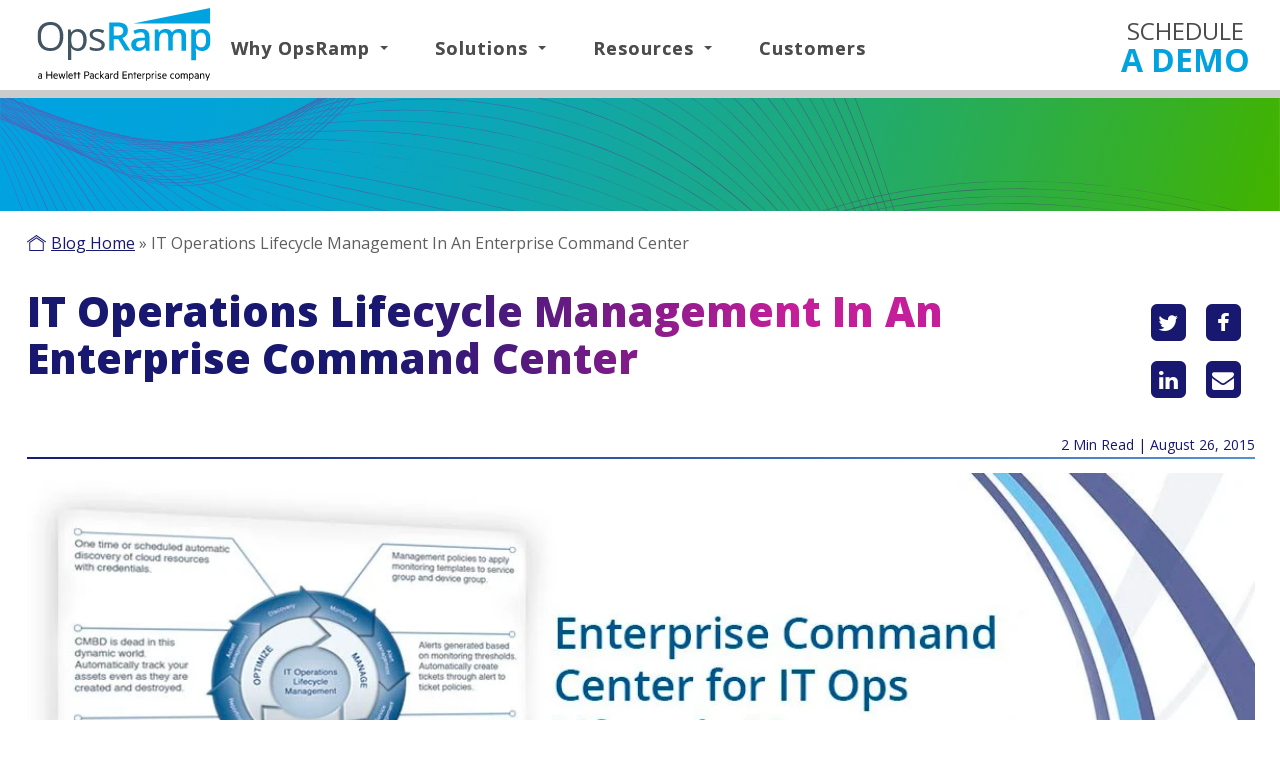

--- FILE ---
content_type: text/html; charset=UTF-8
request_url: https://blog.opsramp.com/it-operations-lifecycle-management-in-command-center
body_size: 20691
content:
<!doctype html><!--[if lt IE 7]> <html class="no-js lt-ie9 lt-ie8 lt-ie7" lang="en-us" > <![endif]--><!--[if IE 7]>    <html class="no-js lt-ie9 lt-ie8" lang="en-us" >        <![endif]--><!--[if IE 8]>    <html class="no-js lt-ie9" lang="en-us" >               <![endif]--><!--[if gt IE 8]><!--><html class="no-js" lang="en-us"><!--<![endif]--><head>
    <meta charset="utf-8">
    <meta http-equiv="X-UA-Compatible" content="IE=edge,chrome=1">
    <meta name="author" content="Aki Naito">
    <meta name="description" content="Extend your IT operations lifecycle management with an enterprise command center solution.">
    <meta name="generator" content="HubSpot">
    <title>IT Operations Lifecycle Management In An Enterprise Command Center</title>
    <link rel="shortcut icon" href="https://blog.opsramp.com/hubfs/favicon-96x96.png">
    
<meta name="viewport" content="width=device-width, initial-scale=1">

    <script src="/hs/hsstatic/jquery-libs/static-1.1/jquery/jquery-1.7.1.js"></script>
<script>hsjQuery = window['jQuery'];</script>
    <meta property="og:description" content="Extend your IT operations lifecycle management with an enterprise command center solution.">
    <meta property="og:title" content="IT Operations Lifecycle Management In An Enterprise Command Center">
    <meta name="twitter:description" content="Extend your IT operations lifecycle management with an enterprise command center solution.">
    <meta name="twitter:title" content="IT Operations Lifecycle Management In An Enterprise Command Center">

    

    
    <style>
a.cta_button{-moz-box-sizing:content-box !important;-webkit-box-sizing:content-box !important;box-sizing:content-box !important;vertical-align:middle}.hs-breadcrumb-menu{list-style-type:none;margin:0px 0px 0px 0px;padding:0px 0px 0px 0px}.hs-breadcrumb-menu-item{float:left;padding:10px 0px 10px 10px}.hs-breadcrumb-menu-divider:before{content:'›';padding-left:10px}.hs-featured-image-link{border:0}.hs-featured-image{float:right;margin:0 0 20px 20px;max-width:50%}@media (max-width: 568px){.hs-featured-image{float:none;margin:0;width:100%;max-width:100%}}.hs-screen-reader-text{clip:rect(1px, 1px, 1px, 1px);height:1px;overflow:hidden;position:absolute !important;width:1px}
</style>

<link rel="stylesheet" href="/hs/hsstatic/cos-LanguageSwitcher/static-1.336/sass/LanguageSwitcher.css">
<link rel="stylesheet" href="/hs/hsstatic/AsyncSupport/static-1.501/sass/comments_listing_asset.css">
    <script type="application/ld+json">
{
  "mainEntityOfPage" : {
    "@type" : "WebPage",
    "@id" : "https://blog.opsramp.com/it-operations-lifecycle-management-in-command-center"
  },
  "author" : {
    "name" : "Aki Naito",
    "url" : "https://blog.opsramp.com/author/aki-naito",
    "@type" : "Person"
  },
  "headline" : "IT Operations Lifecycle Management In An Enterprise Command Center",
  "datePublished" : "2015-08-26T09:49:33.000Z",
  "dateModified" : "2020-02-27T10:24:24.207Z",
  "publisher" : {
    "name" : "OpsRamp,Inc.",
    "logo" : {
      "url" : "https://cdn2.hubspot.net/hubfs/308166/logo.png",
      "@type" : "ImageObject"
    },
    "@type" : "Organization"
  },
  "@context" : "https://schema.org",
  "@type" : "BlogPosting",
  "image" : [ "https://cdn2.hubspot.net/hubfs/308166/post-28.jpg" ]
}
</script>


    

<!-- START ANALYTICS SCRIPT -->
    <script type="text/javascript" async defer src="https://www.hpe.com/global/metrics/easy/basic_measurement.js">
    </script>
    <!-- END ANALYTICS SCRIPT -->
<!-- Hotjar Tracking Code for http://blog.opsramp.com/ -->
<script>
    (function(h,o,t,j,a,r){
        h.hj=h.hj||function(){(h.hj.q=h.hj.q||[]).push(arguments)};
        h._hjSettings={hjid:653032,hjsv:6};
        a=o.getElementsByTagName('head')[0];
        r=o.createElement('script');r.async=1;
        r.src=t+h._hjSettings.hjid+j+h._hjSettings.hjsv;
        a.appendChild(r);
    })(window,document,'https://static.hotjar.com/c/hotjar-','.js?sv=');
</script>
<meta property="og:image" content="https://blog.opsramp.com/hubfs/post-28.jpg">
<meta property="og:image:width" content="1180">
<meta property="og:image:height" content="400">
<meta property="og:image:alt" content="post-28.jpg">
<meta name="twitter:image" content="https://blog.opsramp.com/hubfs/post-28.jpg">
<meta name="twitter:image:alt" content="post-28.jpg">

<meta property="og:url" content="https://blog.opsramp.com/it-operations-lifecycle-management-in-command-center">
<meta name="twitter:card" content="summary_large_image">
<meta name="twitter:creator" content="@akinaito">

<link rel="canonical" href="https://blog.opsramp.com/it-operations-lifecycle-management-in-command-center">


<!--<script src='/_hcms/raw-resource?path=Coded%20files/Custom/page/OpsRamp_Feb20-theme/InfiniteScroll-Masonry.js&portalId=308166&t=1584081926228&hs_preview_key=dud_--Hk9mUUWkpk5luKhw&template_id=26971738269'></script>-->
<script src="https://blog.opsramp.com/hubfs/hub_generated/template_assets/1/26973365026/1742028632267/template_InfiniteScroll-Masonry.min.js"></script>

<meta name="google-site-verification" content="pvsorraNEyI84kUQgpmI83_SOmdHokxkgJyInafM4jw">
<link rel="stylesheet" id="open-sans-css" href="//fonts.googleapis.com/css?family=Open+Sans%3A300italic%2C400italic%2C600italic%2C300%2C400%2C600&amp;subset=latin%2Clatin-ext&amp;ver=4.1" type="text/css" media="all">
<!-- Google Tag Manager -->
<script>(function(w,d,s,l,i){w[l]=w[l]||[];w[l].push({'gtm.start':
new Date().getTime(),event:'gtm.js'});var f=d.getElementsByTagName(s)[0],
j=d.createElement(s),dl=l!='dataLayer'?'&l='+l:'';j.async=true;j.src=
'https://www.googletagmanager.com/gtm.js?id='+i+dl;f.parentNode.insertBefore(j,f);
})(window,document,'script','dataLayer','GTM-KFC68V8');</script>
<!-- End Google Tag Manager -->


<meta property="og:type" content="article">
<link rel="alternate" type="application/rss+xml" href="https://blog.opsramp.com/rss.xml">
<meta name="twitter:domain" content="blog.opsramp.com">
<meta name="twitter:site" content="@OpsRamp">
<script src="//platform.linkedin.com/in.js" type="text/javascript">
    lang: en_US
</script>

<meta http-equiv="content-language" content="en-us">
<link rel="alternate" hreflang="en-us" href="https://blog.opsramp.com/it-operations-lifecycle-management-in-command-center">
<link rel="alternate" hreflang="ja" href="https://blog.opsramp.com/ja/it-operations-lifecycle-management-in-command-center">
<link rel="stylesheet" href="//7052064.fs1.hubspotusercontent-na1.net/hubfs/7052064/hub_generated/template_assets/DEFAULT_ASSET/1767723259071/template_layout.min.css">


<link rel="stylesheet" href="https://blog.opsramp.com/hubfs/hub_generated/template_assets/1/25348635950/1763457228514/template_OpsRamp_Feb20-style.css">


    <link rel="stylesheet" href="https://netdna.bootstrapcdn.com/font-awesome/4.7.0/css/font-awesome.css" media="none" onload="if(media!='all')media='all'">
<!-- Hotjar Tracking Code for http://blog.opsramp.com/ -->
<script>

    (function(h,o,t,j,a,r){
        h.hj=h.hj||function(){(h.hj.q=h.hj.q||[]).push(arguments)};
        h._hjSettings={hjid:653032,hjsv:6};
        a=o.getElementsByTagName('head')[0];
        r=o.createElement('script');r.async=1;
        r.src=t+h._hjSettings.hjid+j+h._hjSettings.hjsv;
        a.appendChild(r);
    })(window,document,'https://static.hotjar.com/c/hotjar-','.js?sv=');
</script>
<script>
// When the user scrolls the page, execute myFunction 
window.onscroll = function() {myFunction()};

function myFunction() {
  var winScroll = document.body.scrollTop || document.documentElement.scrollTop;
  var height = document.documentElement.scrollHeight - document.documentElement.clientHeight;
  var scrolled = (winScroll / height) * 100;
  document.getElementById("myBar").style.width = scrolled + "%";
}
</script>

<link href="//designers.hubspot.com/hs-fs/hub/327485/file-2054199286-css/font-awesome.css" rel="stylesheet">

<script>
/**
 * jQuery Expanding Grid plugin.
 *
 * By Dan Boulet - https://danboulet.com
 */
(function ($, window, document) {

// Enable strict mode
"use strict";

/**
 * Return the last element in the current row of a grid layout.
 */
var getLastSiblingInRow = function (element) {
	var candidate = element,
			elementTop = element.offsetTop;

	// Loop through the element’s next siblings and look for the first one which
	// is positioned further down the page.
	while (candidate.nextElementSibling !== null) {
		if (candidate.nextElementSibling.offsetTop > elementTop) {
			return candidate;
		}
		candidate = candidate.nextElementSibling;
	}
	return candidate;
};

/**
 * Calculate the distance that we need to scroll the page to bring a
 * section, defined as the area between the top and bottom, into view.
 */
var calculatePageScrollDistance = function (top, bottom) {
	var windowScrollDistance = $(window).scrollTop(),
			windowHeight = $(window).height(),
			scrollDistanceToTop,
			scrollDistanceToBottom;

	// Scroll to the top of the section if the we are already scrolled past it.
	if (windowScrollDistance >= top) {
		return top - windowScrollDistance;
	}
	// Do nothing if there is enough space to show the section without having to scroll.
	else if ((windowScrollDistance + windowHeight) >= bottom) {
		return 0;
	}
	else {
		// Find the maximum distance we can scroll without passing the top of the section.
		scrollDistanceToTop = top - windowScrollDistance;
		// Find the distance we need to scroll to reveal the entire section.
		scrollDistanceToBottom = bottom - (windowScrollDistance + windowHeight);

		return Math.min(scrollDistanceToTop, scrollDistanceToBottom);
	}
};

/**
 * Create the expanding preview grid.
 */
var expandingGrid = function (context, options) {
	var defaults = {
		animationDuration: 250,
		linksSelector: '.links a',
		expandingAreaSelector: '.expanding-container',
		closeButtonMarkup: '<a href="#" class="close-button">Close</a>',
		spacerMarkup: '<span class="spacer" aria-hidden="true"/>',
		elementActiveClass: 'active',
		elementExpandedClass: 'expanded',
		onExpandBefore: false,
		onExpandAfter: false
	};

	var settings = $.extend({}, defaults, options);

	var isExpanded = false;
	var activeLink = false;
	var activeExpandedArea = false;
	var activeExpandedAreaTop = false;
	var activeExpandedAreaHeight = false;
	var lastItemInActiveRow = false;
	var activeRowChanged = false;
	var checkExpandedAreaResize = false;
	var $links = $(settings.linksSelector, context);
	var $expandingAreas = $(settings.expandingAreaSelector, context);
	var $closeButton = $(settings.closeButtonMarkup);
	var $spacer = $(settings.spacerMarkup);
	var $secondarySpacer = $spacer.clone();

	/**
	 * Scroll a section of the page into view, using animation.
	 */
	var scrollSectionIntoView = function (top, bottom, duration, callback) {
		var animate;
		var scroll = 0;
		var distance = calculatePageScrollDistance(top, bottom);
		var windowScrollDistance = $(window).scrollTop();
		var timeLeft;

		// Set default duration.
		duration = (typeof duration === 'undefined') ? settings.animationDuration : duration;
		timeLeft = duration;

		var start = new Date().getTime();
		var last = start;
		var tick = function() {
			timeLeft = Math.max(duration - (new Date() - start), 0);

			var x = (timeLeft === 0 || distance === 0) ? 0 : ((new Date() - last) / timeLeft * distance);
			var diff = (distance > 0 ? Math.min(x, distance) : Math.max(x, distance));
			distance = distance - diff;
			scroll += diff;
			window.scrollTo(0, windowScrollDistance + scroll);

			last = new Date().getTime();

			if (last - start <= duration) {
				animate = (window.requestAnimationFrame && requestAnimationFrame(tick)) || setTimeout(tick, 16);
			}
			else {
				if (typeof callback === 'function') {
					callback();
				}
			}
		};

		tick();
	};

	// Process the links.
	$links.each(function () {
		var $this = $(this);
		var targetId = $this.attr('href').match(/#([^\?]+)/)[1];
		var target = document.getElementById(targetId);

		if (target) {
			$this.click(function (event) {
				var clickedLink = this;
				var scrollTargetOffset;
				var closeButtonAnimationDelay;

				event.preventDefault();

				// Is this link already expanded?
				if (isExpanded && activeLink === clickedLink) {
					// Close it.
					$closeButton.click();
				}
				// Otherwise, expand it.
				else {
					$links.removeClass(settings.elementActiveClass).filter($this).addClass(settings.elementActiveClass).parent('li').each(function () {
						var lastSibling = getLastSiblingInRow(this);
						activeRowChanged = lastSibling !== lastItemInActiveRow;
						if (activeRowChanged) {
							lastItemInActiveRow = lastSibling;
						}
						// If we are changing rows, replace spacer with secondary spacer.
						if (isExpanded && activeRowChanged) {
							$secondarySpacer.height($spacer.height());
							$spacer.height(0).replaceWith($secondarySpacer);
						}
						$(lastItemInActiveRow).after($spacer);
					});
					if (isExpanded && activeRowChanged) {
						$secondarySpacer.animate({height: 0}, settings.animationDuration, function () {
							$(this).detach();
						});
						$closeButton.removeClass(settings.elementActiveClass).hide();
					}
					scrollTargetOffset = ($secondarySpacer.position().top < $spacer.position().top ? $secondarySpacer.height() : 0);
					activeExpandedAreaTop = ($spacer.position().top - scrollTargetOffset);
					$expandingAreas.removeClass(settings.elementExpandedClass).hide().filter(target).each(function () {
							var $this = $(this);
							var autoHeight = $this.height();
							var autoOuterHeight = $this.outerHeight();
							var initialHeight = (isExpanded && activeExpandedAreaHeight && (activeRowChanged === false)) ? activeExpandedAreaHeight : 0;

							stopExpandedAreaMonitor();

							$spacer.animate({height: autoHeight + 'px'}, settings.animationDuration);

							$this.css({
								height: initialHeight + 'px',
								position: 'absolute',
								left: 0,
								top: $spacer.position().top + 'px'
							}).show(0, function () {
								// Callback.
								if (typeof settings.onExpandBefore === 'function') {
									settings.onExpandBefore.call(this);
								}
							}).animate({
								height: autoHeight + 'px',
								top: activeExpandedAreaTop + 'px'
							}, settings.animationDuration, function () {
								$this.css({height: 'auto'}).addClass(settings.elementExpandedClass);

								// Set a timer to monitor changes to expanded area’s height.
								activeExpandedAreaHeight = $this.height();
								checkExpandedAreaResize = setInterval(function () {
									var activeExpandedAreaNewHeight = $this.height();
									if (activeExpandedAreaNewHeight !== activeExpandedAreaHeight) {
										activeExpandedAreaHeight = activeExpandedAreaNewHeight;
										syncExpandedAreaWithSpacer();
									}
								}, 1000);

								// Callback.
								if (typeof settings.onExpandAfter === 'function') {
									settings.onExpandAfter.call(this);
								}
							});

							// Scroll the page to bring the active link and preview into view.
							var scrollTargetTop = $(clickedLink).offset().top - scrollTargetOffset;
							var scrollTargetBottom = $this.offset().top + autoOuterHeight + 20 - scrollTargetOffset;
							scrollSectionIntoView(scrollTargetTop, scrollTargetBottom);
						});

					// Activate close button.
					closeButtonAnimationDelay = (isExpanded && activeRowChanged && ($this.parent().index() > $(activeLink).parent().index())) ? settings.animationDuration : (settings.animationDuration / 4);
					$closeButton.css({
							position: 'absolute',
							right: 0,
							top: activeExpandedAreaTop + 'px'
						}).delay(closeButtonAnimationDelay).fadeIn(settings.animationDuration, function () {
							$(this).addClass(settings.elementActiveClass);
						});

					// Set global variables.
					activeLink = this;
					activeExpandedArea = target;
					isExpanded = true;
				}
			});
		}
	});

	// Process the close button.
	$closeButton.appendTo(context).hide().click(function (event) {
		var $activeLink = $(activeLink);
		var activeLinkTopOffset = $activeLink.offset().top;
		var activeLinkBottomOffset = activeLinkTopOffset + $activeLink.outerHeight();

		event.preventDefault();

		// DOM manipulation and animations.
		$links.removeClass(settings.elementActiveClass);
		$expandingAreas.slideUp(settings.animationDuration).removeClass(settings.elementExpandedClass);
		$closeButton.removeClass('active').hide();
		$spacer.animate({height: 0}, settings.animationDuration, function () {
			$spacer.detach();
		});

		// Scroll the page to bring the active link into view.
		scrollSectionIntoView(activeLinkTopOffset, activeLinkBottomOffset);

		stopExpandedAreaMonitor();

		// Reset global variables.
		isExpanded = false;
		activeLink = false;
		activeExpandedArea = false;
	});

	/**
	 * Stop monitoring size of expanded area.
	 */
	var stopExpandedAreaMonitor = function () {
		if (checkExpandedAreaResize) {
			clearInterval(checkExpandedAreaResize);
		}
	};

	/**
	 * Match preview and spacer in height and position.
	 */
	var syncExpandedAreaWithSpacer = function () {
		if (activeExpandedArea && isExpanded) {
			$spacer.height($(activeExpandedArea).height());
			activeExpandedAreaTop = $spacer.position().top;
			$closeButton.add(activeExpandedArea).css({top: activeExpandedAreaTop + 'px'});
		}
	};

	/**
	 * Place spacer in proper position within grid.
	 */
	var positionSpacer = function () {
		var lastSibling;
		if (activeLink && lastItemInActiveRow && isExpanded) {
			// Remove spacer.
			$spacer.detach();
			lastSibling = getLastSiblingInRow($(activeLink).parent()[0]);
			// Reposition spacer, if necessary.
			if (lastItemInActiveRow !== lastSibling) {
				console.log(lastSibling);
				lastItemInActiveRow = lastSibling;
			}
			// Restore spacer.
			$(lastItemInActiveRow).after($spacer);
		}
	};

	// React to window resize.
	$(window).resize(function () {
		if (isExpanded) {
			positionSpacer();
			syncExpandedAreaWithSpacer();
		}
	});
};

// Create the jQuery plugin.
$.fn.expandingGrid = function (options) {
	return this.each(function () {
		expandingGrid(this, options);
	});
};

})(jQuery, window, document);

$(document).ready(function () {
	$('.expanding-grid').expandingGrid();
});
</script>
    

</head>
<body class="blog   hs-content-id-3260403160 hs-blog-post hs-content-path-it-operations-lifecycle-management-in-command-cent hs-content-name-it-operations-lifecycle-management-in-an-enterpris hs-blog-name-the-opsramp-blog hs-blog-id-327628212" style="font-size: 16px;">
    <div class="header-container-wrapper">
    <div class="header-container container-fluid">

<div class="row-fluid-wrapper row-depth-1 row-number-1 ">
<div class="row-fluid ">
<div class="span12 widget-span widget-type-global_group " style="" data-widget-type="global_group" data-x="0" data-w="12">
<div class="" data-global-widget-path="generated_global_groups/1902526038.html"><div class="row-fluid-wrapper row-depth-1 row-number-1 ">
<div class="row-fluid ">
<div class="span12 widget-span widget-type-cell custom-header-container" style="" data-widget-type="cell" data-x="0" data-w="12">

<div class="row-fluid-wrapper row-depth-1 row-number-2 ">
<div class="row-fluid ">
<div class="span12 widget-span widget-type-cell custom-header-bg" style="" data-widget-type="cell" data-x="0" data-w="12">

<div class="row-fluid-wrapper row-depth-1 row-number-3 ">
<div class="row-fluid ">
<div class="span12 widget-span widget-type-cell " style="" data-widget-type="cell" data-x="0" data-w="12">

<div class="row-fluid-wrapper row-depth-1 row-number-4 ">
<div class="row-fluid ">
<div class="span12 widget-span widget-type-cell " style="min-height:90px;" data-widget-type="cell" data-x="0" data-w="12">

<div class="row-fluid-wrapper row-depth-2 row-number-1 ">
<div class="row-fluid ">
<div class="span2 widget-span widget-type-rich_text custom-logo" style="padding:0!important;" data-widget-type="rich_text" data-x="0" data-w="2">
<div class="cell-wrapper layout-widget-wrapper">
<span id="hs_cos_wrapper_module_1413799584603899" class="hs_cos_wrapper hs_cos_wrapper_widget hs_cos_wrapper_type_rich_text" style="" data-hs-cos-general-type="widget" data-hs-cos-type="rich_text"><a href="https://www.opsramp.com/"><img src="https://blog.opsramp.com/hubfs/HPE_OpsRamp_Logo_Gray_Blue_RGB-0423.svg" alt="OpsRamp" title="OpsRamp" data-constrained="true" width="100%"></a></span>
</div><!--end layout-widget-wrapper -->
</div><!--end widget-span -->
<div class="span8 widget-span widget-type-cell " style="" data-widget-type="cell" data-x="2" data-w="8">

<div class="row-fluid-wrapper row-depth-2 row-number-2 ">
<div class="row-fluid ">
       <div id="vTopHeader">
<div class="span12 widget-span widget-type-menu " style="font-weight: 700;" data-widget-type="menu" data-x="0" data-w="12">
<div class="cell-wrapper layout-widget-wrapper">
<span id="hs_cos_wrapper_module_1420200605222996" class="hs_cos_wrapper hs_cos_wrapper_widget hs_cos_wrapper_type_menu" style="" data-hs-cos-general-type="widget" data-hs-cos-type="menu"><div id="hs_menu_wrapper_module_1420200605222996" class="hs-menu-wrapper active-branch flyouts hs-menu-flow-horizontal" role="navigation" data-sitemap-name="Blog Top Flyout Menu" data-menu-id="2577008455" aria-label="Navigation Menu">
 <ul role="menu">
  <li class="hs-menu-item hs-menu-depth-1 hs-item-has-children" role="none"><a href="http://#" aria-haspopup="true" aria-expanded="false" role="menuitem">Why OpsRamp<small>▼</small></a>
   <ul role="menu" class="hs-menu-children-wrapper">
    <li class="hs-menu-item hs-menu-depth-2" role="none"><a href="https://www.opsramp.com/msps/" role="menuitem">For MSP</a></li>
    <li class="hs-menu-item hs-menu-depth-2" role="none"><a href="https://www.opsramp.com/enterprises/" role="menuitem">For Enterprises</a></li>
    <li class="hs-menu-item hs-menu-depth-2" role="none"><a href="https://www.opsramp.com/for-partners/" role="menuitem">For Partners</a></li>
   </ul></li>
  <li class="hs-menu-item hs-menu-depth-1 hs-item-has-children" role="none"><a href="https://www.opsramp.com/opsramp-platform/" aria-haspopup="true" aria-expanded="false" role="menuitem">Solutions<small>▼</small></a>
   <ul role="menu" class="hs-menu-children-wrapper">
    <li class="hs-menu-item hs-menu-depth-2" role="none"><a href="https://www.opsramp.com/solutions/incident-management/" role="menuitem">Event &amp; Incident Management</a></li>
    <li class="hs-menu-item hs-menu-depth-2" role="none"><a href="https://www.opsramp.com/solutions/automation/" role="menuitem">Remediation &amp; Automation</a></li>
    <li class="hs-menu-item hs-menu-depth-2" role="none"><a href="https://www.opsramp.com/solutions/hybrid-observability/" role="menuitem">Hybrid Observability</a></li>
    <li class="hs-menu-item hs-menu-depth-2" role="none"><a href="https://www.opsramp.com/opsramp-platform/" role="menuitem">Platform</a></li>
    <li class="hs-menu-item hs-menu-depth-2" role="none"><a href="https://www.opsramp.com/integrations/" role="menuitem">Integrations</a></li>
    <li class="hs-menu-item hs-menu-depth-2" role="none"><a href="https://www.opsramp.com/opsramp-platform/security/" role="menuitem">Security</a></li>
    <li class="hs-menu-item hs-menu-depth-2" role="none"><a href="https://www.opsramp.com/solutions/aiops/" role="menuitem">AIOps</a></li>
    <li class="hs-menu-item hs-menu-depth-2" role="none"><a href="https://www.opsramp.com/solutions/replace-legacy-tools/" role="menuitem">Tool Consolidation (ROI)</a></li>
    <li class="hs-menu-item hs-menu-depth-2" role="none"><a href="https://www.opsramp.com/solutions/cloud-migration/" role="menuitem">Cloud Migration</a></li>
    <li class="hs-menu-item hs-menu-depth-2" role="none"><a href="https://www.opsramp.com/solutions/itom-as-a-service/" role="menuitem" target="_blank" rel="noopener">ITOM As A Service</a></li>
   </ul></li>
  <li class="hs-menu-item hs-menu-depth-1 hs-item-has-children" role="none"><a href="https://www.opsramp.com/resources/" aria-haspopup="true" aria-expanded="false" role="menuitem">Resources<small>▼</small></a>
   <ul role="menu" class="hs-menu-children-wrapper">
    <li class="hs-menu-item hs-menu-depth-2" role="none"><a href="https://www.opsramp.com/resources/" role="menuitem">Overview</a></li>
    <li class="hs-menu-item hs-menu-depth-2" role="none"><a href="https://www.opsramp.com/resources/?_resource_type=datasheet" role="menuitem">Datasheets</a></li>
    <li class="hs-menu-item hs-menu-depth-2" role="none"><a href="https://www.opsramp.com/resources/?_resource_type=insights" role="menuitem">Insights</a></li>
    <li class="hs-menu-item hs-menu-depth-2" role="none"><a href="https://www.opsramp.com/events/" role="menuitem">Events and Webinars</a></li>
    <li class="hs-menu-item hs-menu-depth-2" role="none"><a href="https://www.opsramp.com/resources/?_resource_type=videos" role="menuitem">Videos</a></li>
    <li class="hs-menu-item hs-menu-depth-2" role="none"><a href="https://docs.opsramp.com/" role="menuitem">OpsRamp Documentation</a></li>
   </ul></li>
  <li class="hs-menu-item hs-menu-depth-1" role="none"><a href="https://www.opsramp.com/customers/" role="menuitem">Customers</a></li>
 </ul>
</div></span></div><!--end layout-widget-wrapper -->
   </div><!--end widget-span -->
                      </div>
    </div><!--end row-->
</div><!--end row-wrapper -->

</div><!--end widget-span -->
<div class="span1 widget-span widget-type-custom_widget " style="" data-widget-type="custom_widget" data-x="10" data-w="1">
<div id="hs_cos_wrapper_module_16613692569811514" class="hs_cos_wrapper hs_cos_wrapper_widget hs_cos_wrapper_type_module widget-type-rich_text" style="" data-hs-cos-general-type="widget" data-hs-cos-type="module"><span id="hs_cos_wrapper_module_16613692569811514_" class="hs_cos_wrapper hs_cos_wrapper_widget hs_cos_wrapper_type_rich_text" style="" data-hs-cos-general-type="widget" data-hs-cos-type="rich_text"><div class="header__callout"><a href="https://info.opsramp.com/request-demo?hsLang=en-us" target="_blank" title="Schedule A Demo" rel="noopener"> Schedule <span class="main-nav__link--callout-bold">a Demo</span> </a>
<div style="font-size: 60%; padding-left: 10px; display: none;"><a href="http://www.opsramp.com" rel="alternate" hreflang="en"><img src="https://blog.opsramp.com/hs-fs/hubfs/en-us.png?width=32&amp;height=32&amp;name=en-us.png" height="32" width="32" alt="English" srcset="https://blog.opsramp.com/hs-fs/hubfs/en-us.png?width=16&amp;height=16&amp;name=en-us.png 16w, https://blog.opsramp.com/hs-fs/hubfs/en-us.png?width=32&amp;height=32&amp;name=en-us.png 32w, https://blog.opsramp.com/hs-fs/hubfs/en-us.png?width=48&amp;height=48&amp;name=en-us.png 48w, https://blog.opsramp.com/hs-fs/hubfs/en-us.png?width=64&amp;height=64&amp;name=en-us.png 64w, https://blog.opsramp.com/hs-fs/hubfs/en-us.png?width=80&amp;height=80&amp;name=en-us.png 80w, https://blog.opsramp.com/hs-fs/hubfs/en-us.png?width=96&amp;height=96&amp;name=en-us.png 96w" sizes="(max-width: 32px) 100vw, 32px"></a> <a href="https://blog.opsramp.com/ja//it-operations-lifecycle-management-in-command-center?hsLang=en-us"><img src="https://blog.opsramp.com/hs-fs/hubfs/ja.png?width=32&amp;height=32&amp;name=ja.png" height="32" width="32" alt="English" srcset="https://blog.opsramp.com/hs-fs/hubfs/ja.png?width=16&amp;height=16&amp;name=ja.png 16w, https://blog.opsramp.com/hs-fs/hubfs/ja.png?width=32&amp;height=32&amp;name=ja.png 32w, https://blog.opsramp.com/hs-fs/hubfs/ja.png?width=48&amp;height=48&amp;name=ja.png 48w, https://blog.opsramp.com/hs-fs/hubfs/ja.png?width=64&amp;height=64&amp;name=ja.png 64w, https://blog.opsramp.com/hs-fs/hubfs/ja.png?width=80&amp;height=80&amp;name=ja.png 80w, https://blog.opsramp.com/hs-fs/hubfs/ja.png?width=96&amp;height=96&amp;name=ja.png 96w" sizes="(max-width: 32px) 100vw, 32px"></a></div>
</div></span></div>

</div><!--end widget-span -->
<div class="span1 widget-span widget-type-custom_widget " style="display:none;" data-widget-type="custom_widget" data-x="11" data-w="1">
<div id="hs_cos_wrapper_module_16626509639451130" class="hs_cos_wrapper hs_cos_wrapper_widget hs_cos_wrapper_type_module widget-type-language_switcher" style="" data-hs-cos-general-type="widget" data-hs-cos-type="module"><span id="hs_cos_wrapper_module_16626509639451130_" class="hs_cos_wrapper hs_cos_wrapper_widget hs_cos_wrapper_type_language_switcher" style="" data-hs-cos-general-type="widget" data-hs-cos-type="language_switcher"><div class="lang_switcher_class">
   <div class="globe_class" onclick="">
       <ul class="lang_list_class">
           <li>
               <a class="lang_switcher_link" data-language="en-us" lang="en-us" href="https://blog.opsramp.com/it-operations-lifecycle-management-in-command-center">English - United States</a>
           </li>
           <li>
               <a class="lang_switcher_link" data-language="ja" lang="ja" href="https://blog.opsramp.com/ja/it-operations-lifecycle-management-in-command-center">日本語</a>
           </li>
       </ul>
   </div>
</div></span></div>

</div><!--end widget-span -->
</div><!--end row-->
</div><!--end row-wrapper -->

</div><!--end widget-span -->
</div><!--end row-->
</div><!--end row-wrapper -->

<div class="row-fluid-wrapper row-depth-1 row-number-1 ">
<div class="row-fluid ">
<div class="span12 widget-span widget-type-cell nav-subnav" style="display: none;" data-widget-type="cell" data-x="0" data-w="12">

<div class="row-fluid-wrapper row-depth-2 row-number-1 ">
<div class="row-fluid ">
<div class="span12 widget-span widget-type-cell page-center" style="" data-widget-type="cell" data-x="0" data-w="12">

<div class="row-fluid-wrapper row-depth-2 row-number-2 ">
<div class="row-fluid ">
<div id="vTopHeader" class="hidden-xs hidden-sm">
<div class="span9 widget-span widget-type-custom_widget " style="font-weight: 200;" data-widget-type="custom_widget" data-x="0" data-w="9">
<div id="hs_cos_wrapper_module_1660761483324466" class="hs_cos_wrapper hs_cos_wrapper_widget hs_cos_wrapper_type_module widget-type-menu" style="" data-hs-cos-general-type="widget" data-hs-cos-type="module">
<span id="hs_cos_wrapper_module_1660761483324466_" class="hs_cos_wrapper hs_cos_wrapper_widget hs_cos_wrapper_type_menu" style="" data-hs-cos-general-type="widget" data-hs-cos-type="menu"><div id="hs_menu_wrapper_module_1660761483324466_" class="hs-menu-wrapper active-branch flyouts hs-menu-flow-horizontal" role="navigation" data-sitemap-name="default" data-menu-id="82264262025" aria-label="Navigation Menu">
 <ul role="menu">
  <li class="hs-menu-item hs-menu-depth-1 hs-item-has-children" role="none"><a href="javascript:;" aria-haspopup="true" aria-expanded="false" role="menuitem" target="_self">Filter By <small>▼</small></a>
   <ul role="menu" class="hs-menu-children-wrapper">
    <li class="hs-menu-item hs-menu-depth-2" role="none"><a href="https://blog.opsramp.com/topic/opsramp-platform" role="menuitem" target="_self">OpsRamp Platform</a></li>
    <li class="hs-menu-item hs-menu-depth-2" role="none"><a href="https://blog.opsramp.com/topic/aiops" role="menuitem" target="_self">AIOps</a></li>
    <li class="hs-menu-item hs-menu-depth-2" role="none"><a href="https://blog.opsramp.com/topic/industry" role="menuitem" target="_self">Industry</a></li>
    <li class="hs-menu-item hs-menu-depth-2" role="none"><a href="https://blog.opsramp.com/topic/managed-service-providers" role="menuitem" target="_self">MSP</a></li>
    <li class="hs-menu-item hs-menu-depth-2" role="none"><a href="https://blog.opsramp.com/topic/news-events" role="menuitem" target="_self">News &amp; Events</a></li>
    <li class="hs-menu-item hs-menu-depth-2" role="none"><a href="https://blog.opsramp.com/topic/discovery-monitoring" role="menuitem" target="_self">Discovery &amp; Monitoring</a></li>
    <li class="hs-menu-item hs-menu-depth-2" role="none"><a href="https://blog.opsramp.com/topic/it-operations-management" role="menuitem" target="_self">IT Operations Management</a></li>
   </ul></li>
 </ul>
</div></span></div>

   </div><!--end widget-span -->
                      </div>
<div class="span3 widget-span widget-type-custom_widget " style="float: left;  margin-left: 0 !important;" data-widget-type="custom_widget" data-x="9" data-w="3">
<div id="hs_cos_wrapper_module_1529398144264171" class="hs_cos_wrapper hs_cos_wrapper_widget hs_cos_wrapper_type_module widget-type-rich_text" style="" data-hs-cos-general-type="widget" data-hs-cos-type="module"><span id="hs_cos_wrapper_module_1529398144264171_" class="hs_cos_wrapper hs_cos_wrapper_widget hs_cos_wrapper_type_rich_text" style="" data-hs-cos-general-type="widget" data-hs-cos-type="rich_text"><input class="addsearch" style="height: 40px; font-size: 12px; border-radius: 20px; cursor: auto; background-color: #ffffff; margin-top: 0px; background-image: url('https://addsearch.com/logo/AAAAAA-20.png'); background-repeat: no-repeat; background-position: 95% 50%;" autocomplete="off" disabled type="text"></span></div>

   </div><!--end widget-span -->
    </div><!--end row-->
</div><!--end row-wrapper -->

</div><!--end widget-span -->
</div><!--end row-->
</div><!--end row-wrapper -->

</div><!--end widget-span -->
</div><!--end row-->
</div><!--end row-wrapper -->

</div><!--end widget-span -->
</div><!--end row-->
</div><!--end row-wrapper -->

</div><!--end widget-span -->
</div><!--end row-->
</div><!--end row-wrapper -->

<div class="row-fluid-wrapper row-depth-1 row-number-1 ">
<div class="row-fluid ">
<div class="span12 widget-span widget-type-cell custom-menu-background" style="" data-widget-type="cell" data-x="0" data-w="12">

<div class="row-fluid-wrapper row-depth-1 row-number-2 ">
<div class="row-fluid ">
<div class="span12 widget-span widget-type-cell page-center" style="" data-widget-type="cell" data-x="0" data-w="12">

<div class="row-fluid-wrapper row-depth-1 row-number-3 ">
<div class="row-fluid ">
<div class="span12 widget-span widget-type-menu custom-menu-primary desktop-menu" style="display: none;" data-widget-type="menu" data-x="0" data-w="12">
<div class="cell-wrapper layout-widget-wrapper">
<span id="hs_cos_wrapper_module_13884994340213" class="hs_cos_wrapper hs_cos_wrapper_widget hs_cos_wrapper_type_menu" style="" data-hs-cos-general-type="widget" data-hs-cos-type="menu"><div class="hs-menu-wrapper active-branch hs-menu-flow-horizontal" role="navigation" data-sitemap-name="default_horizontal_menu_html">
    <ul>
        <li class="hs-menu-item hs-menu-depth-1 hs-item-has-children">
            <a href="#">Menu Item 1</a>
            <ul class="hs-menu-children-wrapper">
                <li class="hs-menu-item hs-menu-depth-2 hs-item-has-children">
                    <a href="#">Sub-menu Item 1</a>
                    <ul class="hs-menu-children-wrapper">
                        <li class="hs-menu-item hs-menu-depth-3">
                            <a href="#">Another Item</a>
                        </li>
                    </ul>
                </li>
                <li class="hs-menu-item hs-menu-depth-2">
                    <a href="#">Sub-menu Item 2</a>
                </li>
          </ul>
        </li>
        <li class="hs-menu-item hs-menu-depth-1 hs-item-has-children">
            <a href="#">Menu Item 2</a>
            <ul class="hs-menu-children-wrapper">
                <li class="hs-menu-item hs-menu-depth-2">
                    <a href="#">Yet Another Item</a>
                </li>
          </ul>
        </li>
        <li class="hs-menu-item hs-menu-depth-1">
            <a href="#">Menu Item 3</a>
        </li>
        <li class="hs-menu-item hs-menu-depth-1">
            <a href="#">Menu Item 4</a>
        </li>
    </ul>
</div>
</span></div><!--end layout-widget-wrapper -->
</div><!--end widget-span -->
</div><!--end row-->
</div><!--end row-wrapper -->

<div class="row-fluid-wrapper row-depth-1 row-number-4 ">
<div class="row-fluid ">
<div class="span12 widget-span widget-type-menu custom-menu-primary mobile-menu" style="" data-widget-type="menu" data-x="0" data-w="12">
<div class="cell-wrapper layout-widget-wrapper">
<span id="hs_cos_wrapper_module_14138757492051675" class="hs_cos_wrapper hs_cos_wrapper_widget hs_cos_wrapper_type_menu" style="" data-hs-cos-general-type="widget" data-hs-cos-type="menu"><div id="hs_menu_wrapper_module_14138757492051675" class="hs-menu-wrapper active-branch flyouts hs-menu-flow-horizontal" role="navigation" data-sitemap-name="Mobile Menu" data-menu-id="2577008400" aria-label="Navigation Menu">
 <ul role="menu">
  <li class="hs-menu-item hs-menu-depth-1" role="none"><a href="https://www.opsramp.com/" role="menuitem">Home</a></li>
  <li class="hs-menu-item hs-menu-depth-1 hs-item-has-children" role="none"><a href="javascript:;" aria-haspopup="true" aria-expanded="false" role="menuitem">Capabilities</a>
   <ul role="menu" class="hs-menu-children-wrapper">
    <li class="hs-menu-item hs-menu-depth-2" role="none"><a href="https://www.opsramp.com/solutions/hybrid-observability/" role="menuitem">HYBRID OBSERVABILITY</a></li>
    <li class="hs-menu-item hs-menu-depth-2" role="none"><a href="https://www.opsramp.com/solutions/incident-management/" role="menuitem">EVENT &amp; INCIDENT MANAGEMENT</a></li>
    <li class="hs-menu-item hs-menu-depth-2" role="none"><a href="https://www.opsramp.com/solutions/automation/" role="menuitem">INTELLIGENT AUTOMATION</a></li>
    <li class="hs-menu-item hs-menu-depth-2" role="none"><a href="https://www.opsramp.com/opsramp-platform/" role="menuitem">PLATFORM</a></li>
    <li class="hs-menu-item hs-menu-depth-2" role="none"><a href="https://www.opsramp.com/integrations/" role="menuitem">Integrations</a></li>
    <li class="hs-menu-item hs-menu-depth-2" role="none"><a href="https://www.opsramp.com/opsramp-platform/security/" role="menuitem">Security</a></li>
   </ul></li>
  <li class="hs-menu-item hs-menu-depth-1 hs-item-has-children" role="none"><a href="http://#" aria-haspopup="true" aria-expanded="false" role="menuitem">Solutions</a>
   <ul role="menu" class="hs-menu-children-wrapper">
    <li class="hs-menu-item hs-menu-depth-2" role="none"><a href="https://www.opsramp.com/solutions/aiops/" role="menuitem">AIOps</a></li>
    <li class="hs-menu-item hs-menu-depth-2" role="none"><a href="https://www.opsramp.com/solutions/replace-legacy-tools/" role="menuitem">TOOL CONSOLIDATION (ROI)</a></li>
    <li class="hs-menu-item hs-menu-depth-2" role="none"><a href="https://www.opsramp.com/solutions/cloud-migration/" role="menuitem">Cloud Migration</a></li>
    <li class="hs-menu-item hs-menu-depth-2" role="none"><a href="https://www.opsramp.com/solutions/replace-legacy-tools/" role="menuitem">ITOM AS A SERVICE</a></li>
    <li class="hs-menu-item hs-menu-depth-2" role="none"><a href="https://www.opsramp.com/msp" role="menuitem">For MSP</a></li>
    <li class="hs-menu-item hs-menu-depth-2" role="none"><a href="https://www.opsramp.com/enterprises/" role="menuitem">For Enterprises</a></li>
   </ul></li>
  <li class="hs-menu-item hs-menu-depth-1" role="none"><a href="https://www.opsramp.com/customers/" role="menuitem">Customers</a></li>
  <li class="hs-menu-item hs-menu-depth-1 hs-item-has-children" role="none"><a href="javascript:;" aria-haspopup="true" aria-expanded="false" role="menuitem">About Us</a>
   <ul role="menu" class="hs-menu-children-wrapper">
    <li class="hs-menu-item hs-menu-depth-2" role="none"><a href="https://www.opsramp.com/about-opsramp/" role="menuitem">Company</a></li>
    <li class="hs-menu-item hs-menu-depth-2" role="none"><a href="https://www.opsramp.com/partners/" role="menuitem">Partners</a></li>
    <li class="hs-menu-item hs-menu-depth-2" role="none"><a href="https://www.opsramp.com/about-opsramp/newsroom/" role="menuitem">Newsroom</a></li>
    <li class="hs-menu-item hs-menu-depth-2" role="none"><a href="https://www.opsramp.com/about-opsramp/contact-us/" role="menuitem">Contact Us</a></li>
   </ul></li>
  <li class="hs-menu-item hs-menu-depth-1 hs-item-has-children" role="none"><a href="javascript:;" aria-haspopup="true" aria-expanded="false" role="menuitem">Resources</a>
   <ul role="menu" class="hs-menu-children-wrapper">
    <li class="hs-menu-item hs-menu-depth-2" role="none"><a href="https://www.opsramp.com/resources/" role="menuitem">Overview</a></li>
    <li class="hs-menu-item hs-menu-depth-2" role="none"><a href="https://www.opsramp.com/resources/?_resource_type=datasheet" role="menuitem">Datasheets</a></li>
    <li class="hs-menu-item hs-menu-depth-2" role="none"><a href="https://www.opsramp.com/resources/?_resource_type=insights" role="menuitem">Insights</a></li>
    <li class="hs-menu-item hs-menu-depth-2" role="none"><a href="https://www.opsramp.com/events/" role="menuitem">Events and Webinars</a></li>
    <li class="hs-menu-item hs-menu-depth-2" role="none"><a href="https://www.opsramp.com/resources/?_resource_type=videos" role="menuitem">Videos</a></li>
    <li class="hs-menu-item hs-menu-depth-2" role="none"><a href="https://docs.opsramp.com/" role="menuitem">OpsRamp Documentation</a></li>
   </ul></li>
  <li class="hs-menu-item hs-menu-depth-1" role="none"><a href="https://info.opsramp.com/request-demo" role="menuitem">SCHEDULE A DEMO</a></li>
 </ul>
</div></span></div><!--end layout-widget-wrapper -->
</div><!--end widget-span -->
</div><!--end row-->
</div><!--end row-wrapper -->

</div><!--end widget-span -->
</div><!--end row-->
</div><!--end row-wrapper -->

</div><!--end widget-span -->
</div><!--end row-->
</div><!--end row-wrapper -->

</div><!--end widget-span -->
</div><!--end row-->
</div><!--end row-wrapper -->
</div>
</div><!--end widget-span -->
</div><!--end row-->
</div><!--end row-wrapper -->

    </div><!--end header -->
</div><!--end header wrapper -->

<div class="body-container-wrapper">
    <div class="body-container container-fluid">

<div class="row-fluid-wrapper row-depth-1 row-number-1 ">
<div class="row-fluid ">
<div class="span12 widget-span widget-type-custom_widget " style=" position: fixed;     width: 100%;top:90px;" data-widget-type="custom_widget" data-x="0" data-w="12">
<div id="hs_cos_wrapper_module_15810680761631260" class="hs_cos_wrapper hs_cos_wrapper_widget hs_cos_wrapper_type_module widget-type-rich_text" style="" data-hs-cos-general-type="widget" data-hs-cos-type="module"><span id="hs_cos_wrapper_module_15810680761631260_" class="hs_cos_wrapper hs_cos_wrapper_widget hs_cos_wrapper_type_rich_text" style="" data-hs-cos-general-type="widget" data-hs-cos-type="rich_text"><div class="progress-container">
<div class="progress-bar" id="myBar">&nbsp;</div>
</div></span></div>

</div><!--end widget-span -->
</div><!--end row-->
</div><!--end row-wrapper -->

<div class="row-fluid-wrapper row-depth-1 row-number-2 ">
<div class="row-fluid ">
<div class="span12 widget-span widget-type-cell full-width-bg" style="" data-widget-type="cell" data-x="0" data-w="12">

<div class="row-fluid-wrapper row-depth-1 row-number-3 ">
<div class="row-fluid ">
<div class="span12 widget-span widget-type-cell page-center" style="" data-widget-type="cell" data-x="0" data-w="12">

</div><!--end widget-span -->
</div><!--end row-->
</div><!--end row-wrapper -->

</div><!--end widget-span -->
</div><!--end row-->
</div><!--end row-wrapper -->

<div class="row-fluid-wrapper row-depth-1 row-number-4 ">
<div class="row-fluid ">
<div class="span12 widget-span widget-type-cell page-center content-wrapper" style="" data-widget-type="cell" data-x="0" data-w="12">

<div class="row-fluid-wrapper row-depth-1 row-number-5 ">
<div class="row-fluid ">
<div class="span12 widget-span widget-type-cell " style="" data-widget-type="cell" data-x="0" data-w="12">

<div class="row-fluid-wrapper row-depth-1 row-number-6 ">
<div class="row-fluid ">
<div class="span12 widget-span widget-type-cell blog-content" style="" data-widget-type="cell" data-x="0" data-w="12">

<div class="row-fluid-wrapper row-depth-1 row-number-7 ">
<div class="row-fluid ">
<div class="span12 widget-span widget-type-blog_content " style="" data-widget-type="blog_content" data-x="0" data-w="12">
<meta name="image" property="og:image" content="https://cdn2.hubspot.net/hubfs/308166/post-28.jpg">

<div class="blog-section">
    <div class="blog-post-wrapper cell-wrapper">
       <!--<div class="section post-header col small-full-width medium-three-quarters large-three-quarters xlarge-two-thirds col-centered">-->
      <nav id="breadcrumbs" class="breadcrumbs__container"><span><span><a href="https://blog.opsramp.com/">Blog Home</a> » <span class="breadcrumb_last" aria-current="page"><span id="hs_cos_wrapper_name" class="hs_cos_wrapper hs_cos_wrapper_meta_field hs_cos_wrapper_type_text" style="" data-hs-cos-general-type="meta_field" data-hs-cos-type="text">IT Operations Lifecycle Management In An Enterprise Command Center</span></span></span></span></nav>
      <div style="clear: both;"></div>
      <div class="bottom-line span12 m0">
      <div class="section post-header col span10">
                                <h1 class="call-to-action__content-title--grad"><a href="https://blog.opsramp.com/it-operations-lifecycle-management-in-command-center" id="hubspot-name" class="link hubspot-editable" data-hubspot-form-id="name" data-hubspot-name="Blog Title"><span id="hs_cos_wrapper_name" class="hs_cos_wrapper hs_cos_wrapper_meta_field hs_cos_wrapper_type_text" style="" data-hs-cos-general-type="meta_field" data-hs-cos-type="text">IT Operations Lifecycle Management In An Enterprise Command Center</span></a></h1>
      </div> <div class="span2"><div class="share-container">
  <div class="icon-box"><a href="http://twitter.com/share?url=https://blog.opsramp.com/it-operations-lifecycle-management-in-command-center" onclick="window.open(this.href, 'mywin', 'left=20,top=20,width=500,height=500,toolbar=1,resizable=0'); return false;"><i class="fa fa-twitter"></i></a></div>
        <div class="icon-box"><a href="javascript:;" title="facebook" target="popup" onclick="window.open('http://www.facebook.com/sharer/sharer.php?u=https://blog.opsramp.com/it-operations-lifecycle-management-in-command-center','Facebook Share','width=600,height=600')"><i class="fa fa-facebook"></i></a></div>
        <div class="icon-box"><a href="https://www.linkedin.com/shareArticle?mini=true&amp;url=https://blog.opsramp.com/it-operations-lifecycle-management-in-command-center&amp;summary=blog.opsramp.com&amp;source=OpsRamp" onclick="window.open(this.href, 'mywin', 'left=20,top=20,width=500,height=500,toolbar=1,resizable=0'); return false;"><i class="fa fa-linkedin"></i></a></div>
        <div class="icon-box"><a href="mailto:?Subject=Check%20Out%20This%20OpsRamp%20Blog%20Post&amp;Body=I%20came%20across%20this%20post%20on%20the%20OpsRamp%20Blog%20and%20thought%20you'd%20like%20it.%20Check%20it%20out:%20https://blog.opsramp.com/it-operations-lifecycle-management-in-command-center"><i class="fa fa-envelope"></i></a></div>
</div></div>
      <span class="listing-date t-color pull-right"> 2 Min Read | 
                            August 26, 2015</span>
      </div>
       <div style="clear: both;"></div>
        
                               <div class="hs-featured-image-wrapper">
                                    <a href="https://blog.opsramp.com/it-operations-lifecycle-management-in-command-center" title="" class="hs-featured-image-link">
                                        <img src="https://blog.opsramp.com/hubfs/post-28.jpg" class="hs-featured-image" alt="IT Operations Lifecycle Management In An Enterprise Command Center" style="width:100%;">
                                    </a>
                                 </div>
                            
         
                        <div class="col small-full-width medium-three-quarters large-three-quarters xlarge-two-thirds col-centered">
                          <div class="author"><div class="pull-left"><div class="hs-author-avatar-post hs-author-avatar-large circle">
                                <div class="hs-author-avatar-inner">
                                <img width="120" src="https://blog.opsramp.com/hs-fs/hub/308166/file-786983485.png?width=120&amp;name=file-786983485.png" srcset="https://blog.opsramp.com/hs-fs/hub/308166/file-786983485.png?width=60&amp;name=file-786983485.png 60w, https://blog.opsramp.com/hs-fs/hub/308166/file-786983485.png?width=120&amp;name=file-786983485.png 120w, https://blog.opsramp.com/hs-fs/hub/308166/file-786983485.png?width=180&amp;name=file-786983485.png 180w, https://blog.opsramp.com/hs-fs/hub/308166/file-786983485.png?width=240&amp;name=file-786983485.png 240w, https://blog.opsramp.com/hs-fs/hub/308166/file-786983485.png?width=300&amp;name=file-786983485.png 300w, https://blog.opsramp.com/hs-fs/hub/308166/file-786983485.png?width=360&amp;name=file-786983485.png 360w" sizes="(max-width: 120px) 100vw, 120px"> </div>
                            </div></div>
                         
                        <div class="post-info">
                                <p> <span class="hs-author-label">By</span>
                                    <a class="author-link" href="https://blog.opsramp.com/author/aki-naito#author">Aki Naito</a>
                                       
                                </p>
                            </div>
                        </div>
                          
                    <div class="blog-subscription-button" style="display:none">
                      <div class="subMod">
                        <!--HubSpot Call-to-Action Code -->
                        <span class="hs-cta-wrapper" id="hs-cta-wrapper-89850b51-b95b-4330-9c88-2bdac48746b6">
                          <span class="hs-cta-node hs-cta-89850b51-b95b-4330-9c88-2bdac48746b6" id="hs-cta-89850b51-b95b-4330-9c88-2bdac48746b6">
                            <!--[if lte IE 8]><div id="hs-cta-ie-element"></div><![endif]-->
                            <a href="javascript:openSubForm();">
                              <img class="hs-cta-img" id="hs-cta-img-89850b51-b95b-4330-9c88-2bdac48746b6" style="border-width:0px;" src="https://no-cache.hubspot.com/cta/default/308166/89850b51-b95b-4330-9c88-2bdac48746b6.png" alt="SUBSCRIBE">
                            </a>
                          </span>
                          <script charset="utf-8" src="https://js.hscta.net/cta/current.js">
                          </script>
                          <script type="text/javascript"> 
                            //hbspt.cta.load(308166, '89850b51-b95b-4330-9c88-2bdac48746b6', {}); 
                            function openSubForm(){
                              $('.popupHost').show();
                              $('.popupHost').height($(document).height());
                              $('.close').click(function(){
                                $('.popupHost').hide();
                                $('.subPopUp').hide();
                              });
                              $('.subPopUp').show();
                            }
                          </script>
                        </span>
                        <!-- end HubSpot Call-to-Action Code -->
                        
                      </div>
                      <!--<div class="subMod1" style="display:none">
                        <div class="subModButton">
                          <a href="javascript:;" class="js-subscribe">Subscribe</a>
                        </div>
                        <div class="subModContent">
                          <div class="lightbox-form lightbox-form--left lightbox-form--button-primary">
                            <span id="hs_cos_wrapper_" class="hs_cos_wrapper hs_cos_wrapper_widget hs_cos_wrapper_type_form" style="" data-hs-cos-general-type="widget" data-hs-cos-type="form" ><h3 id="hs_cos_wrapper_form_377586736_title" class="hs_cos_wrapper form-title" data-hs-cos-general-type="widget_field" data-hs-cos-type="text"></h3>

<div id='hs_form_target_form_377586736'></div>









</span>    
                          </div>
                          </div>
                      </div>-->
                    </div>      

        <div class="section post-body">
            <span id="hs_cos_wrapper_post_body" class="hs_cos_wrapper hs_cos_wrapper_meta_field hs_cos_wrapper_type_rich_text" style="" data-hs-cos-general-type="meta_field" data-hs-cos-type="rich_text"><p>What capabilities does a unified command center need to deliver for end to end IT operations lifecycle management in the enterprise?</p>
<p>The <a href="//blog.opsramp.com/anatomy-of-an-enterprise-command-center?hsLang=en-us" target="_blank">right architecture</a> ensures that the right people, tools and infrastructure are part of this framework.&nbsp;The right platform gives you the situational awareness to&nbsp;<span>seamlessly aggregate and correlate availability and performance events, make sense of them, and coordinate response for timely decisions and actions, and in context of today's modern IT environment.</span></p>
<p>Let's dive into the details.</p>
<div><img src="https://blog.opsramp.com/hubfs/Blog_images/Enterprise_Command_Center_for_IT_Ops_Lifecycle_Management.jpg" alt="IT Operations Lifecycle Management In An Enterprise Command Center" style="display: block; margin-left: auto; margin-right: auto;" title="IT Operations Lifecycle Management In An Enterprise Command Center"></div>
<!--more-->
<div style="text-align: left;"><strong style="font-size: inherit;">Discovery</strong> has changed dramatically in modern IT environments. Light weight configuration management databases (CMDB) dynamically discover applications and infrastructure with management credentials. Traditional discovery and warranty driven asset management still play a role but modern IT demands policy based&nbsp;discovery of IT resources for automatic management, particularly in dynamic environments with fast-changing resources.</div>
<p><strong>Monitoring</strong> needs to be policy driven with a service orientation. Like with discovery, applying templates and recognizing relationships between resources that make up applications and services are automated. Visibility and dashboards at the service level is paramount.</p>
<p>Say you are using a container framework to deliver microservices. The command center will programmatically discover microservices, map the microservices that compose an application, and apply monitoring and reporting at each level.<br><br><strong>Alert Management</strong> in a command center consolidates events and alerts from application and infrastructure elements into a single framework. Ticket creation can be automated with the right policies around event management, but recognizing that not all alerts and events need to become incidents. Leverage automation of standard operating procedures to self-remediate alerts without involving IT or business teams. <br><br><strong>Service Management</strong> in a command center delivers policy based incident processing using service level mechanism notifications and incident escalations to relevant teams. Given the legacy state of enterprise service management, your command center should integrate with third party&nbsp;<span>IT service management (ITSM) solutions</span>, be it mature ITIL driven platforms or new age ITSM tools. API and access frameworks will be important for a multi vendor and service provider approach.<br><br><strong>Troubleshooting</strong>&nbsp;is increasingly conducted remotely and by a wider set of experts. IT must be cognizant of security and compliance as employees and service providers access enterprise resources. Make sure your command center can&nbsp;control access to external providers so that they can operate in a specific time window and perform maintenance activities. Remote troubleshooting capabilities and automatic console session recordings at the protocol level can provide an audit trail for compliance. <br><br><strong>Proactive Management</strong>&nbsp;provides the solid foundation that reduces events and reactive work for IT. A command center enables automation and scheduling of maintenance activities, sparing your team from logging into your IT operations systems for routine maintenance tasks. <br><br><strong>Reporting</strong> is critical for delivering actionable insights to your business. Comprehensive and customizable dashboards allow you to understand and analyze metrics on performance, availability, and capacity&nbsp;to identify the trends to optimize your resources and investments. <br><br><strong>Asset Management</strong>&nbsp;in a modern command center must let you automatically track assets even as they are created and destroyed. You can manage the <em>entire asset lifecycle</em> for physical and virtual elements including warranty tracking, support contracts, and end-of-life attributes.</p></span>
            <div class="section col-sm-12 social-sharebtn hidden-md hidden-lg"><div class="social-share-data"><a class="twitter-share-button" data-lang="en" data-via="OpsRamp" data-related="OpsRamp" data-url="https://blog.opsramp.com/it-operations-lifecycle-management-in-command-center" href="https://twitter.com/share" style="float:left!important;">Tweet</a> 
        <script>!function(d,s,id){var js,fjs=d.getElementsByTagName(s)[0];if(!d.getElementById(id)){js=d.createElement(s);js.id=id;js.src="https://platform.twitter.com/widgets.js";fjs.parentNode.insertBefore(js,fjs);}}(document,"script","twitter-wjs");
        </script>
        <a href="http://www.linkedin.com/shareArticle?mini=true&amp;url=https://blog.opsramp.com/it-operations-lifecycle-management-in-command-center?latest1" target="_blank" onclick="return !window.open(this.href, 'LinkedIn', 'width=500,height=500')" class="fa fa-linkedin" style="background: #0077b5; border: 1px solid #4267b2; color: #fff; margin-bottom: 10px; cursor: pointer; -webkit-font-smoothing: antialiased; margin: 0; -webkit-user-select: none; padding: 2px; border-radius: 4px; white-space: nowrap;"> <span style="font-family: Helvetica, Arial, sans-serif; font-size: 14px!important;"> Share</span></a>
        <div class="fb-share-button" data-href="https://blog.opsramp.com/it-operations-lifecycle-management-in-command-center" data-layout="button" data-width="450" data-size="small" data-mobile-iframe="true"></div>
        <a href="mailto:?Subject=Check%20Out%20This%20OpsRamp%20Blog%20Post&amp;Body=I%20came%20across%20this%20post%20on%20the%20OpsRamp%20Blog%20and%20thought%20you'd%20like%20it.%20Check%20it%20out:%20https://blog.opsramp.com/it-operations-lifecycle-management-in-command-center" style="color:#0069FF!important; font-size: 30px!important;">
        <i class="fa fa-envelope" aria-hidden="true"></i></a>
        
 </div>
        </div>
        <div style="clear: both;"></div>
        <aside id="subscribeID" class="pro-cta highlight-bar hide-small">
          <div>
            <h3 class="title underline yellow">Subscribe to the OpsRamp Blog</h3>
                <!--[if lte IE 8]><script charset="utf-8" type="text/javascript" src="//js.hsforms.net/forms/v2-legacy.js"></script><![endif]-->
                <script charset="utf-8" type="text/javascript" src="//js.hsforms.net/forms/v2.js"></script>
                <script>
                  hbspt.forms.create({ 
                    css: '',
                    portalId: '308166',
                    formId: 'ee18be2d-7fc7-41ed-927b-d02264b0c634'
                  });
                </script>
          </div>
        </aside>
         
         <div style="clear: both;"></div>
  			
                             
    </div>
</div></div>
<div class="social-sharing-vertical social-sharing-vertical--marketing hidden-xs hidden-sm">
                    <div class="social-sharing-vertical__inner">
                        <p class="social-sharing-vertical__title">Share</p>
    <div style="float:left!important; margin-bottom:1px;"><a class="twitter-share-button" data-lang="en" data-via="OpsRamp" data-related="OpsRamp" data-url="https://blog.opsramp.com/it-operations-lifecycle-management-in-command-center" href="https://twitter.com/share">Tweet</a> </div>
        <script>!function(d,s,id){var js,fjs=d.getElementsByTagName(s)[0];if(!d.getElementById(id)){js=d.createElement(s);js.id=id;js.src="https://platform.twitter.com/widgets.js";fjs.parentNode.insertBefore(js,fjs);}}(document,"script","twitter-wjs");
        </script>
        <a href="http://www.linkedin.com/shareArticle?mini=true&amp;url=https://blog.opsramp.com/it-operations-lifecycle-management-in-command-center?latest1" target="_blank" onclick="return !window.open(this.href, 'LinkedIn', 'width=500,height=500')" class="fa fa-linkedin" style="background: #0077b5; border: 1px solid #4267b2; color: #fff; margin-bottom: 10px; cursor: pointer; -webkit-font-smoothing: antialiased; margin: 0; -webkit-user-select: none; padding: 2px; border-radius: 4px; white-space: nowrap;"> <span style="font-family: Helvetica, Arial, sans-serif; font-size: 14px!important;"> Share</span></a>
        <div class="fb-share-button" data-href="https://blog.opsramp.com/it-operations-lifecycle-management-in-command-center" data-layout="button" data-width="450" data-size="small" data-mobile-iframe="true" style="margin-top:7px; margin-bottom:15px;"></div>
        <div id="fb-root"></div>
        <script>(function(d, s, id) {
          var js, fjs = d.getElementsByTagName(s)[0];
          if (d.getElementById(id)) return;
          js = d.createElement(s); js.id = id;
          js.src = "//connect.facebook.net/en_US/sdk.js#xfbml=1&version=v2.8";
          fjs.parentNode.insertBefore(js, fjs);
        }(document, 'script', 'facebook-jssdk'));</script>
        <a href="mailto:?Subject=Check%20Out%20This%20OpsRamp%20Blog%20Post&amp;Body=I%20came%20across%20this%20post%20on%20the%20OpsRamp%20Blog%20and%20thought%20you'd%20like%20it.%20Check%20it%20out:%20https://blog.opsramp.com/it-operations-lifecycle-management-in-command-center" style="color:#0069FF!important; font-size: 30px!important;margin-bottom:15px;">
        <i class="fa fa-envelope" aria-hidden="true"></i>
    </a>
</div>
</div>
  <div class="popupHost" style="display:none" ;>
    
  </div>
  <div class="subPopUp" style="display:none;">
    <div class="close"><span>X</span></div>
    <iframe style="width:600px;height:400px" src="https://cta-redirect.hubspot.com/cta/redirect/308166/89850b51-b95b-4330-9c88-2bdac48746b6" class="popUpFrame">

    </iframe>

  </div>
 <div style="clear: both;"></div>
  <hr>
          
<h2>Recommended posts</h2>
    
        
            
            
                
  							<div class="span4" style="float: left; margin-left: 0; margin-right: 10px; margin-bottom:20px;">
                    <div class="related-post-item">
                        <div class="related-image" style="margin-bottom:15px;"><a href="https://blog.opsramp.com/simplify-operations-with-hpe-opsramp?hsLang=en-us"><img src="https://blog.opsramp.com/hubfs/Blog-hero-hybrid-cloud-with-OpsRamp@2x-100.jpg" alt="Simplify operations across hybrid cloud with OpsRamp"></a></div>
                      	<div class="related-title" style="font-size: 20px; line-height: 1.4em;"><a href="https://blog.opsramp.com/simplify-operations-with-hpe-opsramp?hsLang=en-us" style=" color: #00558C!important;">Simplify operations across hybrid cloud with OpsRamp</a></div>
                    </div>
  							</div>
                
            
                
  							<div class="span4" style="float: left; margin-left: 0; margin-right: 10px; margin-bottom:20px;">
                    <div class="related-post-item">
                        <div class="related-image" style="margin-bottom:15px;"><a href="https://blog.opsramp.com/hpe-opsramp-autonomous-itoperations?hsLang=en-us"><img src="https://blog.opsramp.com/hubfs/Blog-Hero-HPE-OpsRamp-Autonomous-IT-Operations_1@2XL-100.jpg" alt="HPE OpsRamp Continues to Push Autonomous IT Operations Forward"></a></div>
                      	<div class="related-title" style="font-size: 20px; line-height: 1.4em;"><a href="https://blog.opsramp.com/hpe-opsramp-autonomous-itoperations?hsLang=en-us" style=" color: #00558C!important;">HPE OpsRamp Continues to Push Autonomous IT Operations Forward</a></div>
                    </div>
  							</div>
                
            
                
  							<div class="span4" style="float: left; margin-left: 0; margin-right: 10px; margin-bottom:20px;">
                    <div class="related-post-item">
                        <div class="related-image" style="margin-bottom:15px;"><a href="https://blog.opsramp.com/2024-state-of-msp-market-survey?hsLang=en-us"><img src="https://blog.opsramp.com/hubfs/Blog-Hero-State-of-MSP-Report@2x-100.jpg" alt="The Top 3 Surprising Results from Our State of the MSP Market Survey"></a></div>
                      	<div class="related-title" style="font-size: 20px; line-height: 1.4em;"><a href="https://blog.opsramp.com/2024-state-of-msp-market-survey?hsLang=en-us" style=" color: #00558C!important;">The Top 3 Surprising Results from Our State of the MSP Market Survey</a></div>
                    </div>
  							</div>
                
            
        
    
</div>

</div><!--end row-->
</div><!--end row-wrapper -->

<div class="row-fluid-wrapper row-depth-1 row-number-8 ">
<div class="row-fluid ">
<div class="span12 widget-span widget-type-blog_comments " style="" data-widget-type="blog_comments" data-x="0" data-w="12">
<div class="cell-wrapper layout-widget-wrapper">
<span id="hs_cos_wrapper_blog_comments" class="hs_cos_wrapper hs_cos_wrapper_widget hs_cos_wrapper_type_blog_comments" style="" data-hs-cos-general-type="widget" data-hs-cos-type="blog_comments">
<div class="section post-footer">
    <div id="comments-listing" class="new-comments"></div>
    
</div>

</span></div><!--end layout-widget-wrapper -->
</div><!--end widget-span -->
</div><!--end row-->
</div><!--end row-wrapper -->

</div><!--end widget-span -->
</div><!--end row-->
</div><!--end row-wrapper -->

</div><!--end widget-span -->
</div><!--end row-->
</div><!--end row-wrapper -->

</div><!--end widget-span -->
</div><!--end row-->
</div><!--end row-wrapper -->

<div class="row-fluid-wrapper row-depth-1 row-number-9 ">
<div class="row-fluid ">
<div class="span12 widget-span widget-type-cell custom-footer-form" style="display:none;" data-widget-type="cell" data-x="0" data-w="12">

<div class="row-fluid-wrapper row-depth-1 row-number-10 ">
<div class="row-fluid ">
<div class="span12 widget-span widget-type-cell page-center" style="" data-widget-type="cell" data-x="0" data-w="12">

<div class="row-fluid-wrapper row-depth-1 row-number-11 ">
<div class="row-fluid ">
<div class="span12 widget-span widget-type-form " style="display:none;" data-widget-type="form" data-x="0" data-w="12">
<div class="cell-wrapper layout-widget-wrapper">
<span id="hs_cos_wrapper_module_14145043199291173" class="hs_cos_wrapper hs_cos_wrapper_widget hs_cos_wrapper_type_form" style="" data-hs-cos-general-type="widget" data-hs-cos-type="form"><h3 id="hs_cos_wrapper_module_14145043199291173_title" class="hs_cos_wrapper form-title" data-hs-cos-general-type="widget_field" data-hs-cos-type="text">Get our regular updates and news</h3>

<div id="hs_form_target_module_14145043199291173"></div>









</span>
</div><!--end layout-widget-wrapper -->
</div><!--end widget-span -->
</div><!--end row-->
</div><!--end row-wrapper -->

</div><!--end widget-span -->
</div><!--end row-->
</div><!--end row-wrapper -->

</div><!--end widget-span -->
</div><!--end row-->
</div><!--end row-wrapper -->

    </div><!--end body -->
</div><!--end body wrapper -->

<div class="footer-container-wrapper">
    <div class="footer-container container-fluid">

<div class="row-fluid-wrapper row-depth-1 row-number-1 ">
<div class="row-fluid ">
<div class="span12 widget-span widget-type-global_group " style="" data-widget-type="global_group" data-x="0" data-w="12">
<div class="" data-global-widget-path="generated_global_groups/1902526543.html"><div class="row-fluid-wrapper row-depth-1 row-number-1 ">
<div class="row-fluid ">
<div class="span12 widget-span widget-type-cell custom-footer" style="" data-widget-type="cell" data-x="0" data-w="12">

<div class="row-fluid-wrapper row-depth-1 row-number-2 ">
<div class="row-fluid ">
<div class="span12 widget-span widget-type-cell page-center" style="" data-widget-type="cell" data-x="0" data-w="12">

<div class="row-fluid-wrapper row-depth-1 row-number-3 ">
<div class="row-fluid ">
<div class="span3 widget-span widget-type-rich_text custom-col1" style="" data-widget-type="rich_text" data-x="0" data-w="3">
<div class="cell-wrapper layout-widget-wrapper">
<span id="hs_cos_wrapper_module_14138052394419237" class="hs_cos_wrapper hs_cos_wrapper_widget hs_cos_wrapper_type_rich_text" style="" data-hs-cos-general-type="widget" data-hs-cos-type="rich_text"><h4>PRODUCT</h4>
<ul>
<li><a href="https://www.opsramp.com/solutions/incident-management/">Event &amp; Incident Management</a></li>
<li><a href="https://www.opsramp.com/solutions/automation/">Remediation &amp; Automation</a></li>
<li><a href="https://www.opsramp.com/solutions/hybrid-observability/">Hybrid Observability</a></li>
<li><a href="https://www.opsramp.com/opsramp-platform/">Platform</a></li>
<li><a href="https://www.opsramp.com/integrations/">Integrations</a></li>
<li><a href="https://www.opsramp.com/opsramp-platform/security/">Security</a></li>
</ul></span>
</div><!--end layout-widget-wrapper -->
</div><!--end widget-span -->
<div class="span2 widget-span widget-type-custom_widget custom-col1" style="" data-widget-type="custom_widget" data-x="3" data-w="2">
<div id="hs_cos_wrapper_module_1530551393347130" class="hs_cos_wrapper hs_cos_wrapper_widget hs_cos_wrapper_type_module widget-type-rich_text" style="" data-hs-cos-general-type="widget" data-hs-cos-type="module"><span id="hs_cos_wrapper_module_1530551393347130_" class="hs_cos_wrapper hs_cos_wrapper_widget hs_cos_wrapper_type_rich_text" style="" data-hs-cos-general-type="widget" data-hs-cos-type="rich_text"><h4>SOLUTIONS</h4>
<ul>
<li><a href="https://www.opsramp.com/solutions/aiops/">AIOps</a></li>
<li><a href="https://www.opsramp.com/solutions/replace-legacy-tools/">Tool Consolidation (ROI)</a></li>
<li><a href="https://www.opsramp.com/solutions/cloud-migration/">Cloud Migration</a></li>
<li><a href="https://www.opsramp.com/solutions/itom-as-a-service/">ITOM as a Service</a></li>
<li><a href="https://www.opsramp.com/msps/">For For Managed Service Providers</a></li>
<li><a href="https://www.opsramp.com/enterprises/">For Enterprise</a></li>
</ul></span></div>

</div><!--end widget-span -->
<div class="span2 widget-span widget-type-custom_widget custom-col2" style="" data-widget-type="custom_widget" data-x="5" data-w="2">
<div id="hs_cos_wrapper_module_1551337898309108" class="hs_cos_wrapper hs_cos_wrapper_widget hs_cos_wrapper_type_module widget-type-rich_text" style="" data-hs-cos-general-type="widget" data-hs-cos-type="module"><span id="hs_cos_wrapper_module_1551337898309108_" class="hs_cos_wrapper hs_cos_wrapper_widget hs_cos_wrapper_type_rich_text" style="" data-hs-cos-general-type="widget" data-hs-cos-type="rich_text"><h4>COMPANY</h4>
<ul>
<li><a href="https://www.opsramp.com/about-opsramp/">About Company</a></li>
<li><a href="https://www.opsramp.com/about-opsramp/newsroom/">Newsroom</a></li>
<li><a href="https://blog.opsramp.com/">Blog</a></li>
<li><a href="https://www.opsramp.com/support/">Support </a></li>
</ul></span></div>

</div><!--end widget-span -->
<div class="span2 widget-span widget-type-rich_text custom-col3" style="" data-widget-type="rich_text" data-x="7" data-w="2">
<div class="cell-wrapper layout-widget-wrapper">
<span id="hs_cos_wrapper_module_14138052408749495" class="hs_cos_wrapper hs_cos_wrapper_widget hs_cos_wrapper_type_rich_text" style="" data-hs-cos-general-type="widget" data-hs-cos-type="rich_text"><h4>RESOURCES</h4>
<ul>
<li><a href="https://www.opsramp.com/customers/">Customers</a></li>
<li><a href="https://www.opsramp.com/resources/?_resource_type=datasheet">Datasheets</a></li>
<li><a href="https://www.opsramp.com/resources/?_resource_type=insights">Insights</a></li>
<li><a href="https://www.opsramp.com/events/">Events and Webinars</a></li>
<li><a href="https://www.opsramp.com/resources/?_resource_type=videos">Videos</a></li>
<li><a href="https://docs.opsramp.com/">Documentation</a></li>
</ul></span>
</div><!--end layout-widget-wrapper -->
</div><!--end widget-span -->
<div class="span3 widget-span widget-type-cell custom-col3" style="" data-widget-type="cell" data-x="9" data-w="3">

<div class="row-fluid-wrapper row-depth-1 row-number-4 ">
<div class="row-fluid ">
<div class="span12 widget-span widget-type-rich_text " style="" data-widget-type="rich_text" data-x="0" data-w="12">
<div class="cell-wrapper layout-widget-wrapper">
<span id="hs_cos_wrapper_module_14138052428439830" class="hs_cos_wrapper hs_cos_wrapper_widget hs_cos_wrapper_type_rich_text" style="" data-hs-cos-general-type="widget" data-hs-cos-type="rich_text"><h4>Questions?&nbsp;call us at:</h4>
<p><a class="btnb" href="//info.opsramp.com/request-demo?hsLang=en-us" target="_blank" rel="noopener">CONTACT&nbsp;US</a></p>
<h4>Follow us</h4></span>
</div><!--end layout-widget-wrapper -->
</div><!--end widget-span -->
</div><!--end row-->
</div><!--end row-wrapper -->

<div class="row-fluid-wrapper row-depth-1 row-number-5 ">
<div class="row-fluid ">
<div class="span12 widget-span widget-type-raw_html social-media-icons" style="" data-widget-type="raw_html" data-x="0" data-w="12">
<div class="cell-wrapper layout-widget-wrapper">
<span id="hs_cos_wrapper_module_14138664801261986" class="hs_cos_wrapper hs_cos_wrapper_widget hs_cos_wrapper_type_raw_html" style="" data-hs-cos-general-type="widget" data-hs-cos-type="raw_html"><div class="social-links">
<ul class="social-media-icons">
<li><a href="https://twitter.com/OpsRamp" target="_blank" id="footer_twitter" title="Twitter" style="width:24%;"><svg version="1.1" id="Twitter" xmlns="http://www.w3.org/2000/svg" xmlns:xlink="http://www.w3.org/1999/xlink" x="0px" y="0px" viewbox="0 0 35.2 35" style="enable-background:new 0 0 35.2 35;" xml:space="preserve"><style type="text/css">.st0{fill:none;stroke:#36C2E7;stroke-width:1.24;stroke-miterlimit:10;}.st1{fill:#36C2E7;}</style><path id="PathO" class="st0" d="M34.6,17.5c0,9.3-7.6,16.9-17,16.9s-17-7.6-17-16.9s7.6-16.9,17-16.9S34.6,8.2,34.6,17.5z" />
<path id="PathX" class="st1" d="M19.4,16.6l6.8-7.7h-1.6l-5.9,6.7l-4.7-6.7H8.5L15.6,19l-7.1,8.1h1.6l6.2-7.1l5,7.1h5.4L19.4,16.6z
M17.2,19.1l-0.7-1l-5.7-8h2.5l4.6,6.5l0.7,1l6,8.4h-2.5L17.2,19.1z" /></svg></a></li>
<li><a href="https://www.linkedin.com/company/opsramp" target="_blank" id="footer_linkedin" title="LinkedIn" style="width:24%;"><svg xmlns="http://www.w3.org/2000/svg" viewbox="0 0 35.8 35.59"><g id="b"><g id="c"><path d="M17.9 34.97C8.34 34.97.62 27.28.62 17.77S8.34.62 17.9.62s17.29 7.66 17.29 17.15c-.04 9.51-7.75 17.2-17.29 17.2z" fill="none" stroke="#36c2e7" stroke-miterlimit="10" stroke-width="1.24"></path><path d="M13.17 14.93H9.59v11.5h3.58v-11.5z" fill="#36c2e7"></path><path d="M11.37 13.4c1.14 0 2.13-.93 2.13-2.11s-.94-2.11-2.13-2.11-2.13.94-2.13 2.11c-.05 1.18.94 2.11 2.13 2.11zm7.52 6.96c0-1.6.75-2.54 2.2-2.54 1.3 0 1.93.93 1.93 2.54v6.01h3.54V19.1c0-3.08-1.73-4.57-4.21-4.57s-3.45 1.88-3.45 1.88v-1.52h-3.43v11.48h3.43v-6.01z" fill-rule="evenodd" fill="#36c2e7"></path></g></g></svg></a></li>
<li><a href="https://www.facebook.com/OpsRampHQ" target="_blank" id="footer_facebook" title="Facebook" style="width:24%;"><svg xmlns="http://www.w3.org/2000/svg" viewbox="0 0 35.24 35.02"><g id="b"><g id="c"><path d="M34.62 17.51c0 9.33-7.63 16.89-17 16.89s-17-7.59-17-16.89S8.25.62 17.62.62s17 7.58 17 16.89z" fill="none" stroke="#36c2e7" stroke-miterlimit="10" stroke-width="1.24"></path><path d="M14.86 28.65h4.37V17.79h3.03l.31-3.64h-3.38v-2.06c0-.87.16-1.22 1.02-1.22h2.36V7.08h-3.03c-3.27 0-4.72 1.4-4.72 4.14v2.9h-2.2v3.72h2.29v10.82h-.05z" fill="#36c2e7"></path></g></g></svg></a></li>
<li><a href="https://www.youtube.com/opsramp" target="_blank" id="footer_youtube" title="YouTube" style="width:24%;"><svg xmlns="http://www.w3.org/2000/svg" viewbox="0 0 35.8 35.59"><g id="b"><g id="c"><path d="M17.91 34.97C8.34 34.97.62 27.28.62 17.77S8.34.62 17.91.62s17.27 7.66 17.27 17.15-7.75 17.2-17.27 17.2z" fill="none" stroke="#36c2e7" stroke-miterlimit="10" stroke-width="1.24"></path><path d="M28.02 12.7c-.24-.94-.94-1.65-1.89-1.88-1.65-.47-8.28-.47-8.28-.47s-6.61 0-8.26.47c-.94.22-1.62.93-1.89 1.88-.44 1.64-.44 5.07-.44 5.07s0 3.44.44 5.08c.27.94.94 1.64 1.89 1.88 1.65.44 8.26.44 8.26.44s6.62 0 8.28-.44c.94-.27 1.65-.97 1.89-1.88.42-1.64.42-5.08.42-5.08s.05-3.43-.42-5.07zm-12.29 8.2v-6.25l5.56 3.12-5.56 3.13z" fill="#36c2e7" fill-rule="evenodd"></path></g></g></svg></a></li>
<li><a href="https://www.slideshare.net/opsramp" target="_blank" id="footer_slideshare" title="SlideShare" style="width:24%;"><svg xmlns="http://www.w3.org/2000/svg" viewbox="0 0 35.8 35.59"><g id="b"><g id="c"><path d="M10.46 8.82c-1.62 0-2.88 1.29-2.88 2.77v8.21c-.51-.27-.89-.39-.98-.2-.2.47.2.86.98 1.76.8.97 4.1 2.19 4.1 2.19v3.83c0 1.09 2.4 2.77 3.65 2.77s2.17-.86 2.17-1.37v-3.55l.78.27v3.28c0 .51.78 2 3.31 2s3.18-2.9 3.18-3.44v-3.48c1.9-.98 3.7-1.48 4.57-3.04.78-1.57.11-1.8-.6-1.09v-8.17c0-1.48-1.29-2.77-2.91-2.77H10.46v.04zm0 1.33h15.39c.87 0 1.49.67 1.49 1.4v9.07c-1.22.58-2.91 1.09-3.18 1.09h-3.67c-.86 0-2.2.2-2.2.67v.46l-.12-.07c-.58-.58-1.22-.98-2.27-.89-1.03 0-3.67-.2-5.08-.51-.51-.12-1.18-.47-1.81-.86v-8.92c-.04-.77.63-1.44 1.47-1.44zm4.44 5.52c-1.37 0-2.55 1.09-2.55 2.46s1.18 2.46 2.55 2.46 2.56-1.09 2.56-2.46-1.13-2.46-2.56-2.46zm6.77 0c-1.38 0-2.56 1.09-2.56 2.46s1.18 2.46 2.56 2.46 2.56-1.09 2.56-2.46-1.14-2.46-2.56-2.46z" fill="#36c2e7"></path><path d="M17.9 34.97C8.34 34.97.62 27.28.62 17.77S8.34.62 17.9.62s17.29 7.66 17.29 17.15-7.72 17.2-17.29 17.2z" fill="none" stroke="#36c2e7" stroke-miterlimit="10" stroke-width="1.24"></path></g></g></svg></a></li>
<li><a href="https://www.instagram.com/opsramp/" target="_blank" id="footer_youtube" title="Instagram" style="width:24%;"><svg xmlns="http://www.w3.org/2000/svg" viewbox="0 0 35.29 35.02"><defs><style>.d{fill:#36c2e7}</style></defs><g id="b"><g id="c"><path d="M34.67 17.51c0 9.33-7.64 16.89-17 16.89S.62 26.84.62 17.51 8.26.62 17.67.62s17 7.58 17 16.89z" fill="none" stroke="#36c2e7" stroke-miterlimit="10" stroke-width="1.24"></path><path class="d" d="M17.67 9.84c2.63 0 2.95 0 3.96.04.96.05 1.5.2 1.81.36.47.19.8.39 1.14.75.36.35.55.66.75 1.13.12.35.27.86.36 1.79.04 1.02.04 1.33.04 3.95s0 2.93-.04 3.95c-.04.93-.2 1.48-.36 1.79-.2.47-.39.78-.75 1.14-.35.35-.67.55-1.14.73-.35.12-.86.27-1.81.36-1.02.04-1.33.04-3.96.04s-2.96 0-3.98-.04c-.94-.04-1.5-.2-1.81-.36-.47-.19-.78-.39-1.14-.73-.35-.36-.55-.67-.75-1.14-.12-.35-.27-.86-.36-1.79-.04-1.02-.04-1.33-.04-3.95s0-2.93.04-3.95c.05-.93.2-1.48.36-1.79.2-.47.4-.78.75-1.13s.67-.56 1.14-.75c.36-.12.87-.27 1.81-.36 1.06 0 1.38-.04 3.98-.04zm0-1.75c-2.68 0-2.99 0-4.06.07-1.06.04-1.76.2-2.4.47-.63.24-1.18.58-1.73 1.13-.56.55-.87 1.09-1.14 1.71-.24.63-.4 1.33-.47 2.39-.04 1.06-.07 1.37-.07 4.03s0 2.97.07 4.03c.04 1.06.2 1.76.47 2.39.24.62.58 1.17 1.14 1.71.55.55 1.09.87 1.73 1.14.63.24 1.34.39 2.4.46 1.07.05 1.38.09 4.06.09s2.98 0 4.05-.09c1.06-.04 1.76-.19 2.4-.46.63-.24 1.18-.6 1.73-1.14.56-.55.87-1.09 1.14-1.71.24-.62.4-1.33.47-2.39.04-1.06.04-1.4.04-4.06s0-2.97-.07-4.03c-.04-1.06-.2-1.75-.47-2.39-.24-.62-.58-1.17-1.14-1.71-.55-.55-1.09-.86-1.73-1.13-.63-.24-1.34-.4-2.4-.47-.99 0-1.34-.04-4.01-.04z"></path><path class="d" d="M17.67 12.85c-2.8 0-5.05 2.24-5.05 5.01s2.25 5.05 5.05 5.05 5.03-2.22 5.03-5.01c.04-2.77-2.25-5.05-5.03-5.05zm0 8.29c-1.81 0-3.27-1.44-3.27-3.24s1.45-3.24 3.27-3.24 3.26 1.45 3.26 3.24c.05 1.76-1.45 3.24-3.26 3.24zm6.45-8.48c0 .66-.51 1.17-1.18 1.17s-1.18-.51-1.18-1.17.51-1.18 1.18-1.18c.63 0 1.18.51 1.18 1.18z"></path></g></g></svg></a></li>
<li><a href="https://www.brighttalk.com/channel/17791/" target="_blank" title="BrightTalk" style="width:24%;"><svg xmlns="http://www.w3.org/2000/svg" viewbox="0 0 35.8 35.59"><g id="b"><g id="c"><path d="M17.91 34.97C8.34 34.97.62 27.28.62 17.77S8.34.62 17.91.62s17.27 7.66 17.27 17.15c-.04 9.51-7.75 17.2-17.27 17.2z" fill="none" stroke="#36c2e7" stroke-miterlimit="10" stroke-width="1.24"></path><path d="M23.34 17.73c-.2-.07-.24-.11-.04-.27 1.73-1.17 2.36-2.81 2.04-4.81-.35-2.34-2.24-4.06-4.64-4.1-2.25-.04-4.54-.04-6.77 0-.91 0-1.62.47-2.05 1.26-.24.42-.31.89-.31 1.37v14.11c0 .27.04.55.07.82.27 1.13 1.22 1.8 2.49 1.8h6.61c.35 0 .71-.04 1.09-.07 3.27-.51 5.21-3.72 4.3-6.85-.36-1.44-1.42-2.5-2.8-3.24zm-10-6.45c0-.82.4-1.24 1.27-1.24h5.63c1.73 0 2.98.93 3.38 2.54.6 2.31-.98 4.3-3.03 4.46-1.18.07-2.36 0-3.34.04h-3.58c-.24 0-.32-.04-.32-.31v-5.48zm8.9 14.94c-.51.19-1.02.24-1.58.24h-6.02c-.87 0-1.26-.4-1.26-1.29v-6.38c0-.31.07-.35.35-.35h3.78c1.02.04 2.32-.07 3.62.04 2.01.2 3.47 1.68 3.59 3.72.07 1.91-.91 3.44-2.49 4.03z" fill="#36c2e7"></path></g></g></svg></a></li>
</ul>
</div></span>
</div><!--end layout-widget-wrapper -->
</div><!--end widget-span -->
</div><!--end row-->
</div><!--end row-wrapper -->

</div><!--end widget-span -->
</div><!--end row-->
</div><!--end row-wrapper -->

</div><!--end widget-span -->
</div><!--end row-->
</div><!--end row-wrapper -->

<div class="row-fluid-wrapper row-depth-1 row-number-6 ">
<div class="row-fluid ">
<div class="span12 widget-span widget-type-rich_text custom-copyright" style="" data-widget-type="rich_text" data-x="0" data-w="12">
<div class="cell-wrapper layout-widget-wrapper">
<span id="hs_cos_wrapper_module_141380603209612634" class="hs_cos_wrapper hs_cos_wrapper_widget hs_cos_wrapper_type_rich_text" style="" data-hs-cos-general-type="widget" data-hs-cos-type="rich_text"><p>© 2026&nbsp;OpsRamp, <span>LLC</span>. All rights reserved. &nbsp;<a href="https://www.opsramp.com/privacy/">Privacy</a>&nbsp;|&nbsp;<a href="https://www.opsramp.com/accessibility">Accessibility</a>&nbsp;|&nbsp;<a href="https://www.opsramp.com/terms-of-use/">Terms of Use</a></p></span>
</div><!--end layout-widget-wrapper -->
</div><!--end widget-span -->
</div><!--end row-->
</div><!--end row-wrapper -->

</div><!--end widget-span -->
</div><!--end row-->
</div><!--end row-wrapper -->
</div>
</div><!--end widget-span -->
</div><!--end row-->
</div><!--end row-wrapper -->

    </div><!--end footer -->
</div><!--end footer wrapper -->

    
<!-- HubSpot performance collection script -->
<script defer src="/hs/hsstatic/content-cwv-embed/static-1.1293/embed.js"></script>
<script src="/hs/hsstatic/keyboard-accessible-menu-flyouts/static-1.17/bundles/project.js"></script>
<script>
var hsVars = hsVars || {}; hsVars['language'] = 'en-us';
</script>

<script src="/hs/hsstatic/cos-i18n/static-1.53/bundles/project.js"></script>

    <!--[if lte IE 8]>
    <script charset="utf-8" src="https://js.hsforms.net/forms/v2-legacy.js"></script>
    <![endif]-->

<script data-hs-allowed="true" src="/_hcms/forms/v2.js"></script>

    <script data-hs-allowed="true">
        var options = {
            portalId: '308166',
            formId: '89850b51-b95b-4330-9c88-2bdac48746b6',
            formInstanceId: '5621',
            
            pageId: '3260403160',
            
            region: 'na1',
            
            
            
            
            pageName: "IT Operations Lifecycle Management In An Enterprise Command Center",
            
            
            
            inlineMessage: "Thankyou",
            
            
            rawInlineMessage: "Thankyou",
            
            
            hsFormKey: "890ce5fbd4a08f64274355fe31ebbc96",
            
            
            css: '',
            target: '#hs_form_target_form_377586736',
            
            
            
            
            
            
            
            contentType: "blog-post",
            
            
            
            formsBaseUrl: '/_hcms/forms/',
            
            
            
            formData: {
                cssClass: 'hs-form stacked hs-custom-form'
            }
        };

        options.getExtraMetaDataBeforeSubmit = function() {
            var metadata = {};
            

            if (hbspt.targetedContentMetadata) {
                var count = hbspt.targetedContentMetadata.length;
                var targetedContentData = [];
                for (var i = 0; i < count; i++) {
                    var tc = hbspt.targetedContentMetadata[i];
                     if ( tc.length !== 3) {
                        continue;
                     }
                     targetedContentData.push({
                        definitionId: tc[0],
                        criterionId: tc[1],
                        smartTypeId: tc[2]
                     });
                }
                metadata["targetedContentMetadata"] = JSON.stringify(targetedContentData);
            }

            return metadata;
        };

        hbspt.forms.create(options);
    </script>

<script src="/hs/hsstatic/AsyncSupport/static-1.501/js/comment_listing_asset.js"></script>
<script>
  function hsOnReadyPopulateCommentsFeed() {
    var options = {
      commentsUrl: "https://api-na1.hubapi.com/comments/v3/comments/thread/public?portalId=308166&offset=0&limit=1000&contentId=3260403160&collectionId=327628212",
      maxThreadDepth: 3,
      showForm: false,
      
      skipAssociateContactReason: 'blogComment',
      disableContactPromotion: true,
      
      target: "hs_form_target_a3b97ad6-3c8a-445c-818c-3a37fac0d924",
      replyTo: "Reply to <em>{{user}}</em>",
      replyingTo: "Replying to {{user}}"
    };
    window.hsPopulateCommentsFeed(options);
  }

  if (document.readyState === "complete" ||
      (document.readyState !== "loading" && !document.documentElement.doScroll)
  ) {
    hsOnReadyPopulateCommentsFeed();
  } else {
    document.addEventListener("DOMContentLoaded", hsOnReadyPopulateCommentsFeed);
  }

</script>


    <script data-hs-allowed="true">
        var options = {
            portalId: '308166',
            formId: 'eb488e50-b2e7-4919-9688-88cbcd1aff4b',
            formInstanceId: '2135',
            
            pageId: '3260403160',
            
            region: 'na1',
            
            
            
            
            pageName: "IT Operations Lifecycle Management In An Enterprise Command Center",
            
            
            
            
            
            
            css: '',
            target: '#hs_form_target_module_14145043199291173',
            
            
            
            
            
            
            
            contentType: "blog-post",
            
            
            
            formsBaseUrl: '/_hcms/forms/',
            
            
            
            formData: {
                cssClass: 'hs-form stacked hs-custom-form'
            }
        };

        options.getExtraMetaDataBeforeSubmit = function() {
            var metadata = {};
            

            if (hbspt.targetedContentMetadata) {
                var count = hbspt.targetedContentMetadata.length;
                var targetedContentData = [];
                for (var i = 0; i < count; i++) {
                    var tc = hbspt.targetedContentMetadata[i];
                     if ( tc.length !== 3) {
                        continue;
                     }
                     targetedContentData.push({
                        definitionId: tc[0],
                        criterionId: tc[1],
                        smartTypeId: tc[2]
                     });
                }
                metadata["targetedContentMetadata"] = JSON.stringify(targetedContentData);
            }

            return metadata;
        };

        hbspt.forms.create(options);
    </script>


<!-- Start of HubSpot Analytics Code -->
<script type="text/javascript">
var _hsq = _hsq || [];
_hsq.push(["setContentType", "blog-post"]);
_hsq.push(["setCanonicalUrl", "https:\/\/blog.opsramp.com\/it-operations-lifecycle-management-in-command-center"]);
_hsq.push(["setPageId", "3260403160"]);
_hsq.push(["setContentMetadata", {
    "contentPageId": 3260403160,
    "legacyPageId": "3260403160",
    "contentFolderId": null,
    "contentGroupId": 327628212,
    "abTestId": null,
    "languageVariantId": 3260403160,
    "languageCode": "en-us",
    
    
}]);
</script>

<script type="text/javascript" id="hs-script-loader" async defer src="/hs/scriptloader/308166.js"></script>
<!-- End of HubSpot Analytics Code -->


<script type="text/javascript">
var hsVars = {
    render_id: "9e31c93c-939c-47c2-948d-c518cd1d20d3",
    ticks: 1767766883349,
    page_id: 3260403160,
    
    content_group_id: 327628212,
    portal_id: 308166,
    app_hs_base_url: "https://app.hubspot.com",
    cp_hs_base_url: "https://cp.hubspot.com",
    language: "en-us",
    analytics_page_type: "blog-post",
    scp_content_type: "",
    
    analytics_page_id: "3260403160",
    category_id: 3,
    folder_id: 0,
    is_hubspot_user: false
}
</script>


<script defer src="/hs/hsstatic/HubspotToolsMenu/static-1.432/js/index.js"></script>

<!-- start Main.js DO NOT REMOVE --> 

<script src="https://blog.opsramp.com/hubfs/hub_generated/template_assets/1/1906395072/1742028601991/template_Vistara_Oct14-main.js"></script> 

<!-- end Main.js -->

<!-- Start LinkedIn Ads Insight Tracking Tag --> 
<script type="text/javascript">
_linkedin_data_partner_id = "342636";
</script><script type="text/javascript">
(function(){var s = document.getElementsByTagName("script")[0];
var b = document.createElement("script");
b.type = "text/javascript";b.async = true;
b.src = "https://snap.licdn.com/li.lms-analytics/insight.min.js";
s.parentNode.insertBefore(b, s);})();
</script>
<noscript>
<img height="1" width="1" style="display:none;" alt="" src="https://dc.ads.linkedin.com/collect/?pid=342636&amp;fmt=gif">
</noscript>
<!-- End LinkedIn Ads Insight Tracking Tag --> 
<script>(function (c, p, d, u, id, i) {
  id = ''; // Optional Custom ID for user in your system
  u = 'https://tracking.g2crowd.com/attribution_tracking/conversions/' + c + '.js?p=' + encodeURI(p) + '&e=' + id;
  i = document.createElement('script');
  i.type = 'application/javascript';
  i.async = true;
  i.src = u;
  d.getElementsByTagName('head')[0].appendChild(i);
}("1006845", document.location.href, document));</script>
<script src="https://addsearch.com/js/?key=d8f6dcecd84063428edfd49d4e41469e&amp;categories=0xblog.opsramp.com,0xwww.opsramp.com"></script>
<script type="text/javascript">
_linkedin_partner_id = "342636";
window._linkedin_data_partner_ids = window._linkedin_data_partner_ids || [];
window._linkedin_data_partner_ids.push(_linkedin_partner_id);
</script><script type="text/javascript">
(function(){var s = document.getElementsByTagName("script")[0];
var b = document.createElement("script");
b.type = "text/javascript";b.async = true;
b.src = "https://snap.licdn.com/li.lms-analytics/insight.min.js";
s.parentNode.insertBefore(b, s);})();
</script>
<noscript>
<img height="1" width="1" style="display:none;" alt="" src="https://px.ads.linkedin.com/collect/?pid=342636&amp;fmt=gif">
</noscript>
<!-- start Main.js Do Not Remove -->


<script src="https://blog.opsramp.com/hubfs/hub_generated/template_assets/1/6377858718/1742028617056/template_firebase-messaging-sw.js"></script>
<!--End Main.js-->

<script>$(window).load(function() {
  $('.post-module').hover(function() {
    $(this).find('.description').stop().animate({
      height: "toggle",
      opacity: "toggle"
    }, 300);
  });
});</script>
<script>

(function($, undefined) {
    $.extend($.infinitescroll.prototype,{

    	_setup_twitter: function infscr_setup_twitter () {
			var opts = this.options,
				instance = this;

			// Bind nextSelector link to retrieve
			$(opts.nextSelector).click(function(e) {
				if (e.which == 1 && !e.metaKey && !e.shiftKey) {
					e.preventDefault();
					instance.retrieve();
				}
			});

			// Define loadingStart to never hide pager
			instance.options.loading.start = function (opts) {
				opts.loading.msg
					.appendTo(opts.loading.selector)
					.show(opts.loading.speed, function () {
						instance.beginAjax(opts);
					});
			}
		},
		_showdonemsg_twitter: function infscr_showdonemsg_twitter () {
			var opts = this.options,
				instance = this;

			//Do all the usual stuff
			opts.loading.msg
				.find('img')
				.hide()
				.parent()
				.find('div').html(opts.loading.finishedMsg).animate({ opacity: 1 }, 2000, function () {
					$(this).parent().fadeOut('normal');
				});

			//And also hide the navSelector
			$(opts.navSelector).fadeOut('normal');

			// user provided callback when done
			opts.errorCallback.call($(opts.contentSelector)[0],'done');

		}

	});
})(jQuery);
/**
 * Infinite Scroll + Masonry + ImagesLoaded
 */

(function() {

    // Main content container
    $container = $('.post-listing');

        // Masonry + ImagesLoaded
        $container.imagesLoaded(function(){
            $container.masonry({
                // selector for entry content
                itemSelector: '.post-item'
            });
        });

        // Infinite Scroll
        $container.infinitescroll({
            // selector for the paged navigation (it will be hidden)
            navSelector  : ".blog-pagination",
            nextSelector : "a.next-posts-link:last",
            itemSelector : ".post-listing > .post-item",
            behavior     : 'twitter',
            debug: true,
            // finished message
            loading: { finishedMsg: 'No more pages to load.' }
        },
            
            // Trigger Masonry as a callback
            function( newElements ) {
                // hide new items while they are loading
                var $newElems = $( newElements ).css({ opacity: 0 });
                // ensure that images load before adding to masonry layout
                $newElems.imagesLoaded(function(){
                    // show elems now they're ready
                    $newElems.animate({ opacity: 1 });
                    $container.masonry( 'appended', $newElems, true );
                });

            }
        );

})();
<!-- hide next button when its last call --> 
nx= ;
nxc = 2;
$('a.next-posts-link.load-more').click( function(){
    nxc < nx ? nxc+=1 : $(this).fadeOut()
})
</script>
<div id="fb-root"></div>
  <script>(function(d, s, id) {
  var js, fjs = d.getElementsByTagName(s)[0];
  if (d.getElementById(id)) return;
  js = d.createElement(s); js.id = id;
  js.src = "//connect.facebook.net/en_US/sdk.js#xfbml=1&version=v3.0";
  fjs.parentNode.insertBefore(js, fjs);
 }(document, 'script', 'facebook-jssdk'));</script> <script>!function(d,s,id){var js,fjs=d.getElementsByTagName(s)[0];if(!d.getElementById(id)){js=d.createElement(s);js.id=id;js.src="https://platform.twitter.com/widgets.js";fjs.parentNode.insertBefore(js,fjs);}}(document,"script","twitter-wjs");</script>
 


    
    <!-- Generated by the HubSpot Template Builder - template version 1.03 -->

</div></body></html>

--- FILE ---
content_type: text/html; charset=UTF-8
request_url: https://s.company-target.com/s/sync?exc=lr
body_size: 435
content:
<html>
	<head>
		<title>Pixels</title>
	</head>
	<body>
	
<img src="https://dsum-sec.casalemedia.com/rum?cm_dsp_id=18&amp;expiry=1784500917&amp;external_user_id=5d4ba258-6f92-4a84-ba81-b3ba9a774488" alt="" width="0" height="0" style="display:none", aria-hidden="true">
<img src="https://partners.tremorhub.com/sync?UIDM=5d4ba258-6f92-4a84-ba81-b3ba9a774488" alt="" width="0" height="0" style="display:none", aria-hidden="true">
<img src="https://pixel.rubiconproject.com/tap.php?nid=5578&amp;put=5d4ba258-6f92-4a84-ba81-b3ba9a774488&amp;v=1181926" alt="" width="0" height="0" style="display:none", aria-hidden="true">
	</body>
</html>

--- FILE ---
content_type: image/svg+xml
request_url: https://308166.fs1.hubspotusercontent-na1.net/hubfs/308166/ops-breadcrumb-home.svg
body_size: 374
content:
<svg viewBox="0 0 19 16" xmlns="http://www.w3.org/2000/svg" xmlns:xlink="http://www.w3.org/1999/xlink" aria-hidden="true">
    <defs>
        <polygon id="path-1" points="0 0 19 0 19 16 0 16"></polygon>
    </defs>
    <g id="Comps" stroke="none" stroke-width="1" fill="none" fill-rule="evenodd">
        <g id="OPS_Resources_Landing" transform="translate(-62.000000, -256.000000)">
            <g id="Group" transform="translate(62.000000, 252.000000)">
                <g id="Group-3" transform="translate(0.000000, 4.000000)">
                    <mask id="mask-2" fill="white">
                        <use xlink:href="#path-1"></use>
                    </mask>
                    <g id="Clip-2"></g>
                    <path d="M3.20710921,7.80898404 L3.20710921,14.9491481 L15.794375,14.9491481 L15.794375,7.80898404 L9.48611464,3.41993131 L3.20710921,7.80898404 Z M2.19533914,15.4746208 L2.19533914,7.53082012 C2.19533914,7.34526842 2.31438415,7.15990372 2.46308915,7.06715124 L9.21782454,2.36875218 C9.39645957,2.24514455 9.63450458,2.24514455 9.78320958,2.36875218 L16.56765,7.0980064 C16.7164,7.22166079 16.805695,7.37612358 16.805695,7.53082012 L16.805695,15.4746208 C16.805695,15.7837801 16.56765,16 16.2999,16 L2.70086412,16 C2.43311411,16 2.1950691,15.7835931 2.1950691,15.4746208 L2.19533914,15.4746208 Z M0.767069067,7.25265619 C0.558729048,7.40716574 0.231389026,7.34540867 0.0826390225,7.09814665 C-0.0661109806,6.85088464 -0.00665598693,6.5417253 0.201684033,6.38721576 L9.15863959,0.0815434632 C9.30734459,-0.0420641699 9.5453896,-0.0112090119 9.69431963,0.0815434632 L18.7700502,6.38721576 C19.0081402,6.5417253 19.0677302,6.85088464 18.9188002,7.09814665 C18.7700502,7.34540867 18.4427101,7.40735274 18.2046651,7.25265619 L9.4263896,1.1634375 L0.766934045,7.25265619 L0.767069067,7.25265619 Z" id="Fill-1" fill="#181870" mask="url(#mask-2)"></path>
                </g>
            </g>
        </g>
    </g>
</svg>